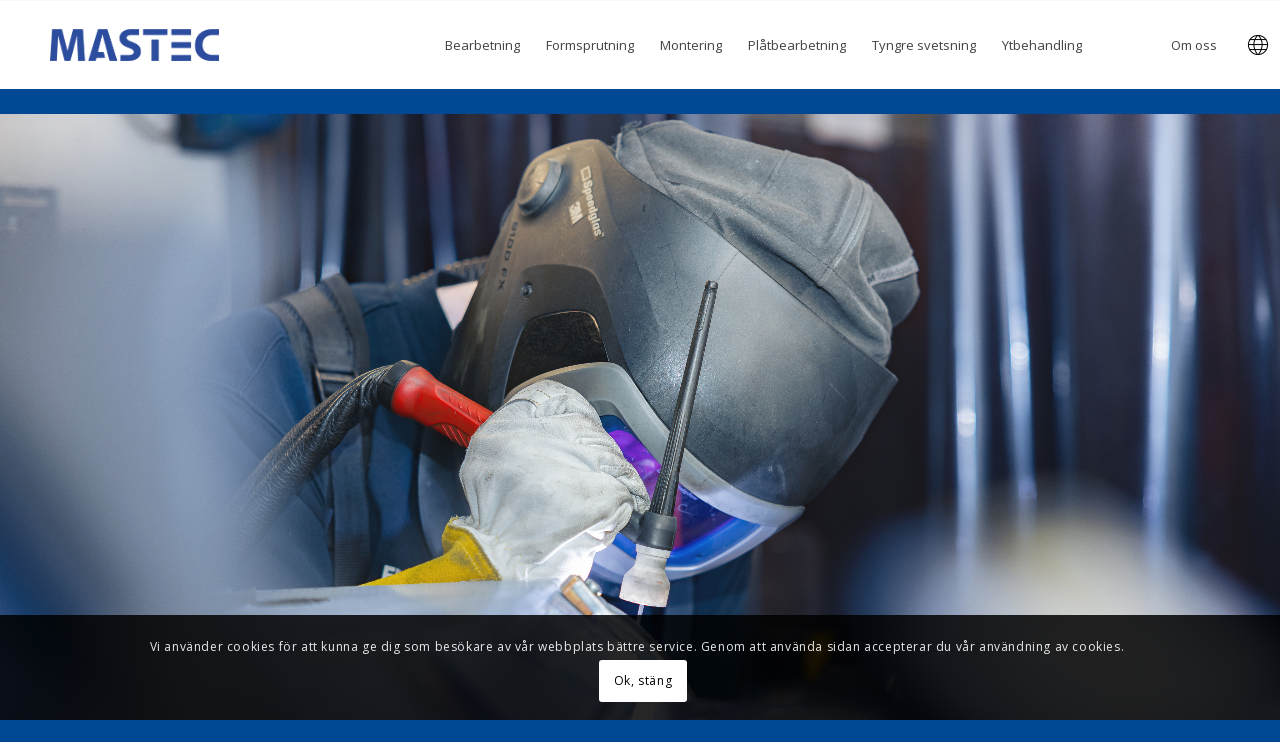

--- FILE ---
content_type: text/html; charset=UTF-8
request_url: https://mastec.se/page/2/
body_size: 91892
content:

<!DOCTYPE html>
<html lang="sv-SE" class="html_stretched responsive av-preloader-disabled  html_header_top html_logo_left html_main_nav_header html_menu_right html_slim html_header_sticky html_header_shrinking_disabled html_mobile_menu_tablet html_header_searchicon_disabled html_content_align_center html_header_unstick_top html_header_stretch_disabled html_av-submenu-hidden html_av-submenu-display-click html_av-overlay-side html_av-overlay-side-minimal html_av-submenu-clone html_entry_id_206 av-cookies-consent-show-message-bar av-cookies-cookie-consent-enabled av-cookies-can-opt-out av-cookies-user-silent-accept avia-cookie-check-browser-settings av-no-preview av-default-lightbox html_text_menu_active av-mobile-menu-switch-default">
<head>
	<script type="text/javascript" src="https://scripts.compileit.com/script/widget-script.js" async></script>
	
	
<meta charset="UTF-8" />


<!-- mobile setting -->
<meta name="viewport" content="width=device-width, initial-scale=1">

<!-- Scripts/CSS and wp_head hook -->
<meta name='robots' content='index, follow, max-image-preview:large, max-snippet:-1, max-video-preview:-1' />

				<script type='text/javascript'>

				function avia_cookie_check_sessionStorage()
				{
					//	FF throws error when all cookies blocked !!
					var sessionBlocked = false;
					try
					{
						var test = sessionStorage.getItem( 'aviaCookieRefused' ) != null;
					}
					catch(e)
					{
						sessionBlocked = true;
					}

					var aviaCookieRefused = ! sessionBlocked ? sessionStorage.getItem( 'aviaCookieRefused' ) : null;

					var html = document.getElementsByTagName('html')[0];

					/**
					 * Set a class to avoid calls to sessionStorage
					 */
					if( sessionBlocked || aviaCookieRefused )
					{
						if( html.className.indexOf('av-cookies-session-refused') < 0 )
						{
							html.className += ' av-cookies-session-refused';
						}
					}

					if( sessionBlocked || aviaCookieRefused || document.cookie.match(/aviaCookieConsent/) )
					{
						if( html.className.indexOf('av-cookies-user-silent-accept') >= 0 )
						{
							 html.className = html.className.replace(/\bav-cookies-user-silent-accept\b/g, '');
						}
					}
				}

				avia_cookie_check_sessionStorage();

			</script>
			
	<!-- This site is optimized with the Yoast SEO plugin v24.1 - https://yoast.com/wordpress/plugins/seo/ -->
	<title>Kontraktstillverkning för industriföretag - Mastec</title>
	<meta name="description" content="Vi är en produktionspartner inom kontraktstillverkning som utvecklar och effektiviserar produktionsupplägg och processer – det är det vi kallar ”Passion for production”." />
	<link rel="canonical" href="https://mastec.se/welcome/" />
	<meta property="og:locale" content="sv_SE" />
	<meta property="og:type" content="website" />
	<meta property="og:title" content="Kontraktstillverkning för industriföretag - Mastec" />
	<meta property="og:description" content="Vi är en produktionspartner inom kontraktstillverkning som utvecklar och effektiviserar produktionsupplägg och processer – det är det vi kallar ”Passion for production”." />
	<meta property="og:url" content="https://mastec.se/welcome/" />
	<meta property="og:site_name" content="Mastec" />
	<meta property="article:modified_time" content="2025-10-23T15:19:49+00:00" />
	<meta name="twitter:card" content="summary_large_image" />
	<script type="application/ld+json" class="yoast-schema-graph">{"@context":"https://schema.org","@graph":[{"@type":"WebPage","@id":"https://mastec.se/welcome/","url":"https://mastec.se/welcome/","name":"Kontraktstillverkning för industriföretag - Mastec","isPartOf":{"@id":"https://mastec.se/#website"},"datePublished":"2015-07-14T14:50:10+00:00","dateModified":"2025-10-23T15:19:49+00:00","description":"Vi är en produktionspartner inom kontraktstillverkning som utvecklar och effektiviserar produktionsupplägg och processer – det är det vi kallar ”Passion for production”.","breadcrumb":{"@id":"https://mastec.se/welcome/#breadcrumb"},"inLanguage":"sv-SE","potentialAction":[{"@type":"ReadAction","target":["https://mastec.se/welcome/"]}]},{"@type":"BreadcrumbList","@id":"https://mastec.se/welcome/#breadcrumb","itemListElement":[{"@type":"ListItem","position":1,"name":"Hem"}]},{"@type":"WebSite","@id":"https://mastec.se/#website","url":"https://mastec.se/","name":"Mastec","description":"","potentialAction":[{"@type":"SearchAction","target":{"@type":"EntryPoint","urlTemplate":"https://mastec.se/?s={search_term_string}"},"query-input":{"@type":"PropertyValueSpecification","valueRequired":true,"valueName":"search_term_string"}}],"inLanguage":"sv-SE"}]}</script>
	<!-- / Yoast SEO plugin. -->


<link rel="alternate" type="application/rss+xml" title="Mastec &raquo; Webbflöde" href="https://mastec.se/feed/" />
<link rel="alternate" type="application/rss+xml" title="Mastec &raquo; Kommentarsflöde" href="https://mastec.se/comments/feed/" />
<link rel="alternate" title="oEmbed (JSON)" type="application/json+oembed" href="https://mastec.se/wp-json/oembed/1.0/embed?url=https%3A%2F%2Fmastec.se%2F" />
<link rel="alternate" title="oEmbed (XML)" type="text/xml+oembed" href="https://mastec.se/wp-json/oembed/1.0/embed?url=https%3A%2F%2Fmastec.se%2F&#038;format=xml" />

<!-- google webfont font replacement -->

			<script type='text/javascript'>

				(function() {

					/*	check if webfonts are disabled by user setting via cookie - or user must opt in.	*/
					var html = document.getElementsByTagName('html')[0];
					var cookie_check = html.className.indexOf('av-cookies-needs-opt-in') >= 0 || html.className.indexOf('av-cookies-can-opt-out') >= 0;
					var allow_continue = true;
					var silent_accept_cookie = html.className.indexOf('av-cookies-user-silent-accept') >= 0;

					if( cookie_check && ! silent_accept_cookie )
					{
						if( ! document.cookie.match(/aviaCookieConsent/) || html.className.indexOf('av-cookies-session-refused') >= 0 )
						{
							allow_continue = false;
						}
						else
						{
							if( ! document.cookie.match(/aviaPrivacyRefuseCookiesHideBar/) )
							{
								allow_continue = false;
							}
							else if( ! document.cookie.match(/aviaPrivacyEssentialCookiesEnabled/) )
							{
								allow_continue = false;
							}
							else if( document.cookie.match(/aviaPrivacyGoogleWebfontsDisabled/) )
							{
								allow_continue = false;
							}
						}
					}

					if( allow_continue )
					{
						var f = document.createElement('link');

						f.type 	= 'text/css';
						f.rel 	= 'stylesheet';
						f.href 	= 'https://fonts.googleapis.com/css?family=Open+Sans:400,600&display=auto';
						f.id 	= 'avia-google-webfont';

						document.getElementsByTagName('head')[0].appendChild(f);
					}
				})();

			</script>
			<style id='wp-img-auto-sizes-contain-inline-css' type='text/css'>
img:is([sizes=auto i],[sizes^="auto," i]){contain-intrinsic-size:3000px 1500px}
/*# sourceURL=wp-img-auto-sizes-contain-inline-css */
</style>
<style id='wp-emoji-styles-inline-css' type='text/css'>

	img.wp-smiley, img.emoji {
		display: inline !important;
		border: none !important;
		box-shadow: none !important;
		height: 1em !important;
		width: 1em !important;
		margin: 0 0.07em !important;
		vertical-align: -0.1em !important;
		background: none !important;
		padding: 0 !important;
	}
/*# sourceURL=wp-emoji-styles-inline-css */
</style>
<style id='wp-block-library-inline-css' type='text/css'>
:root{--wp-block-synced-color:#7a00df;--wp-block-synced-color--rgb:122,0,223;--wp-bound-block-color:var(--wp-block-synced-color);--wp-editor-canvas-background:#ddd;--wp-admin-theme-color:#007cba;--wp-admin-theme-color--rgb:0,124,186;--wp-admin-theme-color-darker-10:#006ba1;--wp-admin-theme-color-darker-10--rgb:0,107,160.5;--wp-admin-theme-color-darker-20:#005a87;--wp-admin-theme-color-darker-20--rgb:0,90,135;--wp-admin-border-width-focus:2px}@media (min-resolution:192dpi){:root{--wp-admin-border-width-focus:1.5px}}.wp-element-button{cursor:pointer}:root .has-very-light-gray-background-color{background-color:#eee}:root .has-very-dark-gray-background-color{background-color:#313131}:root .has-very-light-gray-color{color:#eee}:root .has-very-dark-gray-color{color:#313131}:root .has-vivid-green-cyan-to-vivid-cyan-blue-gradient-background{background:linear-gradient(135deg,#00d084,#0693e3)}:root .has-purple-crush-gradient-background{background:linear-gradient(135deg,#34e2e4,#4721fb 50%,#ab1dfe)}:root .has-hazy-dawn-gradient-background{background:linear-gradient(135deg,#faaca8,#dad0ec)}:root .has-subdued-olive-gradient-background{background:linear-gradient(135deg,#fafae1,#67a671)}:root .has-atomic-cream-gradient-background{background:linear-gradient(135deg,#fdd79a,#004a59)}:root .has-nightshade-gradient-background{background:linear-gradient(135deg,#330968,#31cdcf)}:root .has-midnight-gradient-background{background:linear-gradient(135deg,#020381,#2874fc)}:root{--wp--preset--font-size--normal:16px;--wp--preset--font-size--huge:42px}.has-regular-font-size{font-size:1em}.has-larger-font-size{font-size:2.625em}.has-normal-font-size{font-size:var(--wp--preset--font-size--normal)}.has-huge-font-size{font-size:var(--wp--preset--font-size--huge)}.has-text-align-center{text-align:center}.has-text-align-left{text-align:left}.has-text-align-right{text-align:right}.has-fit-text{white-space:nowrap!important}#end-resizable-editor-section{display:none}.aligncenter{clear:both}.items-justified-left{justify-content:flex-start}.items-justified-center{justify-content:center}.items-justified-right{justify-content:flex-end}.items-justified-space-between{justify-content:space-between}.screen-reader-text{border:0;clip-path:inset(50%);height:1px;margin:-1px;overflow:hidden;padding:0;position:absolute;width:1px;word-wrap:normal!important}.screen-reader-text:focus{background-color:#ddd;clip-path:none;color:#444;display:block;font-size:1em;height:auto;left:5px;line-height:normal;padding:15px 23px 14px;text-decoration:none;top:5px;width:auto;z-index:100000}html :where(.has-border-color){border-style:solid}html :where([style*=border-top-color]){border-top-style:solid}html :where([style*=border-right-color]){border-right-style:solid}html :where([style*=border-bottom-color]){border-bottom-style:solid}html :where([style*=border-left-color]){border-left-style:solid}html :where([style*=border-width]){border-style:solid}html :where([style*=border-top-width]){border-top-style:solid}html :where([style*=border-right-width]){border-right-style:solid}html :where([style*=border-bottom-width]){border-bottom-style:solid}html :where([style*=border-left-width]){border-left-style:solid}html :where(img[class*=wp-image-]){height:auto;max-width:100%}:where(figure){margin:0 0 1em}html :where(.is-position-sticky){--wp-admin--admin-bar--position-offset:var(--wp-admin--admin-bar--height,0px)}@media screen and (max-width:600px){html :where(.is-position-sticky){--wp-admin--admin-bar--position-offset:0px}}

/*# sourceURL=wp-block-library-inline-css */
</style><style id='global-styles-inline-css' type='text/css'>
:root{--wp--preset--aspect-ratio--square: 1;--wp--preset--aspect-ratio--4-3: 4/3;--wp--preset--aspect-ratio--3-4: 3/4;--wp--preset--aspect-ratio--3-2: 3/2;--wp--preset--aspect-ratio--2-3: 2/3;--wp--preset--aspect-ratio--16-9: 16/9;--wp--preset--aspect-ratio--9-16: 9/16;--wp--preset--color--black: #000000;--wp--preset--color--cyan-bluish-gray: #abb8c3;--wp--preset--color--white: #ffffff;--wp--preset--color--pale-pink: #f78da7;--wp--preset--color--vivid-red: #cf2e2e;--wp--preset--color--luminous-vivid-orange: #ff6900;--wp--preset--color--luminous-vivid-amber: #fcb900;--wp--preset--color--light-green-cyan: #7bdcb5;--wp--preset--color--vivid-green-cyan: #00d084;--wp--preset--color--pale-cyan-blue: #8ed1fc;--wp--preset--color--vivid-cyan-blue: #0693e3;--wp--preset--color--vivid-purple: #9b51e0;--wp--preset--color--metallic-red: #b02b2c;--wp--preset--color--maximum-yellow-red: #edae44;--wp--preset--color--yellow-sun: #eeee22;--wp--preset--color--palm-leaf: #83a846;--wp--preset--color--aero: #7bb0e7;--wp--preset--color--old-lavender: #745f7e;--wp--preset--color--steel-teal: #5f8789;--wp--preset--color--raspberry-pink: #d65799;--wp--preset--color--medium-turquoise: #4ecac2;--wp--preset--gradient--vivid-cyan-blue-to-vivid-purple: linear-gradient(135deg,rgb(6,147,227) 0%,rgb(155,81,224) 100%);--wp--preset--gradient--light-green-cyan-to-vivid-green-cyan: linear-gradient(135deg,rgb(122,220,180) 0%,rgb(0,208,130) 100%);--wp--preset--gradient--luminous-vivid-amber-to-luminous-vivid-orange: linear-gradient(135deg,rgb(252,185,0) 0%,rgb(255,105,0) 100%);--wp--preset--gradient--luminous-vivid-orange-to-vivid-red: linear-gradient(135deg,rgb(255,105,0) 0%,rgb(207,46,46) 100%);--wp--preset--gradient--very-light-gray-to-cyan-bluish-gray: linear-gradient(135deg,rgb(238,238,238) 0%,rgb(169,184,195) 100%);--wp--preset--gradient--cool-to-warm-spectrum: linear-gradient(135deg,rgb(74,234,220) 0%,rgb(151,120,209) 20%,rgb(207,42,186) 40%,rgb(238,44,130) 60%,rgb(251,105,98) 80%,rgb(254,248,76) 100%);--wp--preset--gradient--blush-light-purple: linear-gradient(135deg,rgb(255,206,236) 0%,rgb(152,150,240) 100%);--wp--preset--gradient--blush-bordeaux: linear-gradient(135deg,rgb(254,205,165) 0%,rgb(254,45,45) 50%,rgb(107,0,62) 100%);--wp--preset--gradient--luminous-dusk: linear-gradient(135deg,rgb(255,203,112) 0%,rgb(199,81,192) 50%,rgb(65,88,208) 100%);--wp--preset--gradient--pale-ocean: linear-gradient(135deg,rgb(255,245,203) 0%,rgb(182,227,212) 50%,rgb(51,167,181) 100%);--wp--preset--gradient--electric-grass: linear-gradient(135deg,rgb(202,248,128) 0%,rgb(113,206,126) 100%);--wp--preset--gradient--midnight: linear-gradient(135deg,rgb(2,3,129) 0%,rgb(40,116,252) 100%);--wp--preset--font-size--small: 1rem;--wp--preset--font-size--medium: 1.125rem;--wp--preset--font-size--large: 1.75rem;--wp--preset--font-size--x-large: clamp(1.75rem, 3vw, 2.25rem);--wp--preset--spacing--20: 0.44rem;--wp--preset--spacing--30: 0.67rem;--wp--preset--spacing--40: 1rem;--wp--preset--spacing--50: 1.5rem;--wp--preset--spacing--60: 2.25rem;--wp--preset--spacing--70: 3.38rem;--wp--preset--spacing--80: 5.06rem;--wp--preset--shadow--natural: 6px 6px 9px rgba(0, 0, 0, 0.2);--wp--preset--shadow--deep: 12px 12px 50px rgba(0, 0, 0, 0.4);--wp--preset--shadow--sharp: 6px 6px 0px rgba(0, 0, 0, 0.2);--wp--preset--shadow--outlined: 6px 6px 0px -3px rgb(255, 255, 255), 6px 6px rgb(0, 0, 0);--wp--preset--shadow--crisp: 6px 6px 0px rgb(0, 0, 0);}:root { --wp--style--global--content-size: 800px;--wp--style--global--wide-size: 1130px; }:where(body) { margin: 0; }.wp-site-blocks > .alignleft { float: left; margin-right: 2em; }.wp-site-blocks > .alignright { float: right; margin-left: 2em; }.wp-site-blocks > .aligncenter { justify-content: center; margin-left: auto; margin-right: auto; }:where(.is-layout-flex){gap: 0.5em;}:where(.is-layout-grid){gap: 0.5em;}.is-layout-flow > .alignleft{float: left;margin-inline-start: 0;margin-inline-end: 2em;}.is-layout-flow > .alignright{float: right;margin-inline-start: 2em;margin-inline-end: 0;}.is-layout-flow > .aligncenter{margin-left: auto !important;margin-right: auto !important;}.is-layout-constrained > .alignleft{float: left;margin-inline-start: 0;margin-inline-end: 2em;}.is-layout-constrained > .alignright{float: right;margin-inline-start: 2em;margin-inline-end: 0;}.is-layout-constrained > .aligncenter{margin-left: auto !important;margin-right: auto !important;}.is-layout-constrained > :where(:not(.alignleft):not(.alignright):not(.alignfull)){max-width: var(--wp--style--global--content-size);margin-left: auto !important;margin-right: auto !important;}.is-layout-constrained > .alignwide{max-width: var(--wp--style--global--wide-size);}body .is-layout-flex{display: flex;}.is-layout-flex{flex-wrap: wrap;align-items: center;}.is-layout-flex > :is(*, div){margin: 0;}body .is-layout-grid{display: grid;}.is-layout-grid > :is(*, div){margin: 0;}body{padding-top: 0px;padding-right: 0px;padding-bottom: 0px;padding-left: 0px;}a:where(:not(.wp-element-button)){text-decoration: underline;}:root :where(.wp-element-button, .wp-block-button__link){background-color: #32373c;border-width: 0;color: #fff;font-family: inherit;font-size: inherit;font-style: inherit;font-weight: inherit;letter-spacing: inherit;line-height: inherit;padding-top: calc(0.667em + 2px);padding-right: calc(1.333em + 2px);padding-bottom: calc(0.667em + 2px);padding-left: calc(1.333em + 2px);text-decoration: none;text-transform: inherit;}.has-black-color{color: var(--wp--preset--color--black) !important;}.has-cyan-bluish-gray-color{color: var(--wp--preset--color--cyan-bluish-gray) !important;}.has-white-color{color: var(--wp--preset--color--white) !important;}.has-pale-pink-color{color: var(--wp--preset--color--pale-pink) !important;}.has-vivid-red-color{color: var(--wp--preset--color--vivid-red) !important;}.has-luminous-vivid-orange-color{color: var(--wp--preset--color--luminous-vivid-orange) !important;}.has-luminous-vivid-amber-color{color: var(--wp--preset--color--luminous-vivid-amber) !important;}.has-light-green-cyan-color{color: var(--wp--preset--color--light-green-cyan) !important;}.has-vivid-green-cyan-color{color: var(--wp--preset--color--vivid-green-cyan) !important;}.has-pale-cyan-blue-color{color: var(--wp--preset--color--pale-cyan-blue) !important;}.has-vivid-cyan-blue-color{color: var(--wp--preset--color--vivid-cyan-blue) !important;}.has-vivid-purple-color{color: var(--wp--preset--color--vivid-purple) !important;}.has-metallic-red-color{color: var(--wp--preset--color--metallic-red) !important;}.has-maximum-yellow-red-color{color: var(--wp--preset--color--maximum-yellow-red) !important;}.has-yellow-sun-color{color: var(--wp--preset--color--yellow-sun) !important;}.has-palm-leaf-color{color: var(--wp--preset--color--palm-leaf) !important;}.has-aero-color{color: var(--wp--preset--color--aero) !important;}.has-old-lavender-color{color: var(--wp--preset--color--old-lavender) !important;}.has-steel-teal-color{color: var(--wp--preset--color--steel-teal) !important;}.has-raspberry-pink-color{color: var(--wp--preset--color--raspberry-pink) !important;}.has-medium-turquoise-color{color: var(--wp--preset--color--medium-turquoise) !important;}.has-black-background-color{background-color: var(--wp--preset--color--black) !important;}.has-cyan-bluish-gray-background-color{background-color: var(--wp--preset--color--cyan-bluish-gray) !important;}.has-white-background-color{background-color: var(--wp--preset--color--white) !important;}.has-pale-pink-background-color{background-color: var(--wp--preset--color--pale-pink) !important;}.has-vivid-red-background-color{background-color: var(--wp--preset--color--vivid-red) !important;}.has-luminous-vivid-orange-background-color{background-color: var(--wp--preset--color--luminous-vivid-orange) !important;}.has-luminous-vivid-amber-background-color{background-color: var(--wp--preset--color--luminous-vivid-amber) !important;}.has-light-green-cyan-background-color{background-color: var(--wp--preset--color--light-green-cyan) !important;}.has-vivid-green-cyan-background-color{background-color: var(--wp--preset--color--vivid-green-cyan) !important;}.has-pale-cyan-blue-background-color{background-color: var(--wp--preset--color--pale-cyan-blue) !important;}.has-vivid-cyan-blue-background-color{background-color: var(--wp--preset--color--vivid-cyan-blue) !important;}.has-vivid-purple-background-color{background-color: var(--wp--preset--color--vivid-purple) !important;}.has-metallic-red-background-color{background-color: var(--wp--preset--color--metallic-red) !important;}.has-maximum-yellow-red-background-color{background-color: var(--wp--preset--color--maximum-yellow-red) !important;}.has-yellow-sun-background-color{background-color: var(--wp--preset--color--yellow-sun) !important;}.has-palm-leaf-background-color{background-color: var(--wp--preset--color--palm-leaf) !important;}.has-aero-background-color{background-color: var(--wp--preset--color--aero) !important;}.has-old-lavender-background-color{background-color: var(--wp--preset--color--old-lavender) !important;}.has-steel-teal-background-color{background-color: var(--wp--preset--color--steel-teal) !important;}.has-raspberry-pink-background-color{background-color: var(--wp--preset--color--raspberry-pink) !important;}.has-medium-turquoise-background-color{background-color: var(--wp--preset--color--medium-turquoise) !important;}.has-black-border-color{border-color: var(--wp--preset--color--black) !important;}.has-cyan-bluish-gray-border-color{border-color: var(--wp--preset--color--cyan-bluish-gray) !important;}.has-white-border-color{border-color: var(--wp--preset--color--white) !important;}.has-pale-pink-border-color{border-color: var(--wp--preset--color--pale-pink) !important;}.has-vivid-red-border-color{border-color: var(--wp--preset--color--vivid-red) !important;}.has-luminous-vivid-orange-border-color{border-color: var(--wp--preset--color--luminous-vivid-orange) !important;}.has-luminous-vivid-amber-border-color{border-color: var(--wp--preset--color--luminous-vivid-amber) !important;}.has-light-green-cyan-border-color{border-color: var(--wp--preset--color--light-green-cyan) !important;}.has-vivid-green-cyan-border-color{border-color: var(--wp--preset--color--vivid-green-cyan) !important;}.has-pale-cyan-blue-border-color{border-color: var(--wp--preset--color--pale-cyan-blue) !important;}.has-vivid-cyan-blue-border-color{border-color: var(--wp--preset--color--vivid-cyan-blue) !important;}.has-vivid-purple-border-color{border-color: var(--wp--preset--color--vivid-purple) !important;}.has-metallic-red-border-color{border-color: var(--wp--preset--color--metallic-red) !important;}.has-maximum-yellow-red-border-color{border-color: var(--wp--preset--color--maximum-yellow-red) !important;}.has-yellow-sun-border-color{border-color: var(--wp--preset--color--yellow-sun) !important;}.has-palm-leaf-border-color{border-color: var(--wp--preset--color--palm-leaf) !important;}.has-aero-border-color{border-color: var(--wp--preset--color--aero) !important;}.has-old-lavender-border-color{border-color: var(--wp--preset--color--old-lavender) !important;}.has-steel-teal-border-color{border-color: var(--wp--preset--color--steel-teal) !important;}.has-raspberry-pink-border-color{border-color: var(--wp--preset--color--raspberry-pink) !important;}.has-medium-turquoise-border-color{border-color: var(--wp--preset--color--medium-turquoise) !important;}.has-vivid-cyan-blue-to-vivid-purple-gradient-background{background: var(--wp--preset--gradient--vivid-cyan-blue-to-vivid-purple) !important;}.has-light-green-cyan-to-vivid-green-cyan-gradient-background{background: var(--wp--preset--gradient--light-green-cyan-to-vivid-green-cyan) !important;}.has-luminous-vivid-amber-to-luminous-vivid-orange-gradient-background{background: var(--wp--preset--gradient--luminous-vivid-amber-to-luminous-vivid-orange) !important;}.has-luminous-vivid-orange-to-vivid-red-gradient-background{background: var(--wp--preset--gradient--luminous-vivid-orange-to-vivid-red) !important;}.has-very-light-gray-to-cyan-bluish-gray-gradient-background{background: var(--wp--preset--gradient--very-light-gray-to-cyan-bluish-gray) !important;}.has-cool-to-warm-spectrum-gradient-background{background: var(--wp--preset--gradient--cool-to-warm-spectrum) !important;}.has-blush-light-purple-gradient-background{background: var(--wp--preset--gradient--blush-light-purple) !important;}.has-blush-bordeaux-gradient-background{background: var(--wp--preset--gradient--blush-bordeaux) !important;}.has-luminous-dusk-gradient-background{background: var(--wp--preset--gradient--luminous-dusk) !important;}.has-pale-ocean-gradient-background{background: var(--wp--preset--gradient--pale-ocean) !important;}.has-electric-grass-gradient-background{background: var(--wp--preset--gradient--electric-grass) !important;}.has-midnight-gradient-background{background: var(--wp--preset--gradient--midnight) !important;}.has-small-font-size{font-size: var(--wp--preset--font-size--small) !important;}.has-medium-font-size{font-size: var(--wp--preset--font-size--medium) !important;}.has-large-font-size{font-size: var(--wp--preset--font-size--large) !important;}.has-x-large-font-size{font-size: var(--wp--preset--font-size--x-large) !important;}
/*# sourceURL=global-styles-inline-css */
</style>

<link rel='stylesheet' id='mediaelement-css' href='https://mastec.se/wp-includes/js/mediaelement/mediaelementplayer-legacy.min.css?ver=4.2.17' type='text/css' media='all' />
<link rel='stylesheet' id='wp-mediaelement-css' href='https://mastec.se/wp-includes/js/mediaelement/wp-mediaelement.min.css?ver=6.9' type='text/css' media='all' />
<link rel='stylesheet' id='rc-style-css' href='https://mastec.se/wp-content/themes/mastec/style.css?ver=1.5' type='text/css' media='all' />
<link rel='stylesheet' id='avia-merged-styles-css' href='https://mastec.se/wp-content/uploads/dynamic_avia/avia-merged-styles-48e8c192ac53a484db377d74bdc7ec7f---6582c3876e0ea.css' type='text/css' media='all' />
<link rel='stylesheet' id='avia-single-post-206-css' href='https://mastec.se/wp-content/uploads/dynamic_avia/avia_posts_css/post-206.css?ver=ver-1761232796' type='text/css' media='all' />
<script type="text/javascript" src="https://mastec.se/wp-includes/js/jquery/jquery.min.js?ver=3.7.1" id="jquery-core-js"></script>
<script type="text/javascript" src="https://mastec.se/wp-includes/js/jquery/jquery-migrate.min.js?ver=3.4.1" id="jquery-migrate-js"></script>
<script type="text/javascript" src="https://mastec.se/wp-content/uploads/dynamic_avia/avia-head-scripts-42dc1d2043ffe56b5a07a940155a9602---6582c3877ac41.js" id="avia-head-scripts-js"></script>
<link rel="https://api.w.org/" href="https://mastec.se/wp-json/" /><link rel="alternate" title="JSON" type="application/json" href="https://mastec.se/wp-json/wp/v2/pages/206" /><link rel="EditURI" type="application/rsd+xml" title="RSD" href="https://mastec.se/xmlrpc.php?rsd" />
<meta name="generator" content="WordPress 6.9" />
<link rel='shortlink' href='https://mastec.se/' />
		<script>
			document.documentElement.className = document.documentElement.className.replace('no-js', 'js');
		</script>
				<style>
			.no-js img.lazyload {
				display: none;
			}

			figure.wp-block-image img.lazyloading {
				min-width: 150px;
			}

						.lazyload, .lazyloading {
				opacity: 0;
			}

			.lazyloaded {
				opacity: 1;
				transition: opacity 400ms;
				transition-delay: 0ms;
			}

					</style>
		    <script>
		        document.RC_JORDBLOB = "\r\n            <div id=\"jordblob\">\r\n                <img src=\"\/wp-content\/uploads\/2021\/01\/jordblob.png\">\r\n                <div id=\"lang-changer\">\r\n                    <a href=\"\/\">Sv<\/a>\r\n                    <a href=\"\/en\">En<\/a>\r\n                <\/div> \r\n            <\/div>\r\n             \r\n        ";
		    </script>
	<link rel="profile" href="http://gmpg.org/xfn/11" />
<link rel="alternate" type="application/rss+xml" title="Mastec RSS2 Feed" href="https://mastec.se/feed/" />
<link rel="pingback" href="https://mastec.se/xmlrpc.php" />
<!--[if lt IE 9]><script src="https://mastec.se/wp-content/themes/enfold/js/html5shiv.js"></script><![endif]-->
<link rel="icon" href="http://mastec.se/wp-content/uploads/2021/01/mastec-icon-lg-80x80.png" type="image/png">

<!-- To speed up the rendering and to display the site as fast as possible to the user we include some styles and scripts for above the fold content inline -->
<script type="text/javascript">'use strict';var avia_is_mobile=!1;if(/Android|webOS|iPhone|iPad|iPod|BlackBerry|IEMobile|Opera Mini/i.test(navigator.userAgent)&&'ontouchstart' in document.documentElement){avia_is_mobile=!0;document.documentElement.className+=' avia_mobile '}
else{document.documentElement.className+=' avia_desktop '};document.documentElement.className+=' js_active ';(function(){var e=['-webkit-','-moz-','-ms-',''],n='',o=!1,a=!1;for(var t in e){if(e[t]+'transform' in document.documentElement.style){o=!0;n=e[t]+'transform'};if(e[t]+'perspective' in document.documentElement.style){a=!0}};if(o){document.documentElement.className+=' avia_transform '};if(a){document.documentElement.className+=' avia_transform3d '};if(typeof document.getElementsByClassName=='function'&&typeof document.documentElement.getBoundingClientRect=='function'&&avia_is_mobile==!1){if(n&&window.innerHeight>0){setTimeout(function(){var e=0,o={},a=0,t=document.getElementsByClassName('av-parallax'),i=window.pageYOffset||document.documentElement.scrollTop;for(e=0;e<t.length;e++){t[e].style.top='0px';o=t[e].getBoundingClientRect();a=Math.ceil((window.innerHeight+i-o.top)*0.3);t[e].style[n]='translate(0px, '+a+'px)';t[e].style.top='auto';t[e].className+=' enabled-parallax '}},50)}}})();</script><style type="text/css">
		@font-face {font-family: 'entypo-fontello'; font-weight: normal; font-style: normal; font-display: auto;
		src: url('https://mastec.se/wp-content/themes/enfold/config-templatebuilder/avia-template-builder/assets/fonts/entypo-fontello.woff2') format('woff2'),
		url('https://mastec.se/wp-content/themes/enfold/config-templatebuilder/avia-template-builder/assets/fonts/entypo-fontello.woff') format('woff'),
		url('https://mastec.se/wp-content/themes/enfold/config-templatebuilder/avia-template-builder/assets/fonts/entypo-fontello.ttf') format('truetype'),
		url('https://mastec.se/wp-content/themes/enfold/config-templatebuilder/avia-template-builder/assets/fonts/entypo-fontello.svg#entypo-fontello') format('svg'),
		url('https://mastec.se/wp-content/themes/enfold/config-templatebuilder/avia-template-builder/assets/fonts/entypo-fontello.eot'),
		url('https://mastec.se/wp-content/themes/enfold/config-templatebuilder/avia-template-builder/assets/fonts/entypo-fontello.eot?#iefix') format('embedded-opentype');
		} #top .avia-font-entypo-fontello, body .avia-font-entypo-fontello, html body [data-av_iconfont='entypo-fontello']:before{ font-family: 'entypo-fontello'; }
		</style>

<!--
Debugging Info for Theme support: 

Theme: Enfold
Version: 5.6.4
Installed: enfold
AviaFramework Version: 5.6
AviaBuilder Version: 5.3
aviaElementManager Version: 1.0.1
- - - - - - - - - - -
ChildTheme: Mastec Theme
ChildTheme Version: 1.5
ChildTheme Installed: enfold

- - - - - - - - - - -
ML:256-PU:75-PLA:11
WP:6.9
Compress: CSS:all theme files - JS:all theme files
Updates: disabled
PLAu:10
-->
</head>

<body id="top" class="home paged wp-singular page-template-default page page-id-206 paged-2 page-paged-2 wp-theme-enfold wp-child-theme-mastec stretched rtl_columns av-curtain-numeric helvetica-websave helvetica open_sans  avia-responsive-images-support" itemscope="itemscope" itemtype="https://schema.org/WebPage" >

	
	<div id='wrap_all'>

	
<header id='header' class='all_colors header_color light_bg_color  av_header_top av_logo_left av_main_nav_header av_menu_right av_slim av_header_sticky av_header_shrinking_disabled av_header_stretch_disabled av_mobile_menu_tablet av_header_searchicon_disabled av_header_unstick_top av_bottom_nav_disabled  av_header_border_disabled' data-av_shrink_factor='50' role="banner" itemscope="itemscope" itemtype="https://schema.org/WPHeader" >

		<div  id='header_main' class='container_wrap container_wrap_logo'>

        <div class='container av-logo-container'><div class='inner-container'><span class='logo avia-standard-logo'><a href='https://mastec.se/' class=''><img data-src="https://mastec.se/wp-content/uploads/2021/01/mastec-logo-sm4.png" data-srcset="https://mastec.se/wp-content/uploads/2021/01/mastec-logo-sm4.png 383w, https://mastec.se/wp-content/uploads/2021/01/mastec-logo-sm4-300x157.png 300w" data-sizes="(max-width: 383px) 100vw, 383px" height="100" width="300" alt='Mastec' title='mastec-logo-sm4' src="[data-uri]" class="lazyload" style="--smush-placeholder-width: 300px; --smush-placeholder-aspect-ratio: 300/100;" /><noscript><img src="https://mastec.se/wp-content/uploads/2021/01/mastec-logo-sm4.png" srcset="https://mastec.se/wp-content/uploads/2021/01/mastec-logo-sm4.png 383w, https://mastec.se/wp-content/uploads/2021/01/mastec-logo-sm4-300x157.png 300w" sizes="(max-width: 383px) 100vw, 383px" height="100" width="300" alt='Mastec' title='mastec-logo-sm4' /></noscript></a></span><nav class='main_menu' data-selectname='Välj en sida'  role="navigation" itemscope="itemscope" itemtype="https://schema.org/SiteNavigationElement" ><div class="avia-menu av-main-nav-wrap"><ul role="menu" class="menu av-main-nav" id="avia-menu"><li role="menuitem" id="menu-item-644" class="menu-item menu-item-type-custom menu-item-object-custom menu-item-top-level menu-item-top-level-1"><a href="/mastec-ulricehamn/" itemprop="url" tabindex="0"><span class="avia-bullet"></span><span class="avia-menu-text">Bearbetning</span><span class="avia-menu-fx"><span class="avia-arrow-wrap"><span class="avia-arrow"></span></span></span></a></li>
<li role="menuitem" id="menu-item-647" class="menu-item menu-item-type-custom menu-item-object-custom menu-item-top-level menu-item-top-level-2"><a href="/mastec-plastema/" itemprop="url" tabindex="0"><span class="avia-bullet"></span><span class="avia-menu-text">Formsprutning</span><span class="avia-menu-fx"><span class="avia-arrow-wrap"><span class="avia-arrow"></span></span></span></a></li>
<li role="menuitem" id="menu-item-643" class="menu-item menu-item-type-custom menu-item-object-custom menu-item-top-level menu-item-top-level-3"><a href="/mastec-vaggeryd/" itemprop="url" tabindex="0"><span class="avia-bullet"></span><span class="avia-menu-text">Montering</span><span class="avia-menu-fx"><span class="avia-arrow-wrap"><span class="avia-arrow"></span></span></span></a></li>
<li role="menuitem" id="menu-item-646" class="menu-item menu-item-type-custom menu-item-object-custom menu-item-top-level menu-item-top-level-4"><a href="/mastec-dalstorp/" itemprop="url" tabindex="0"><span class="avia-bullet"></span><span class="avia-menu-text">Plåtbearbetning</span><span class="avia-menu-fx"><span class="avia-arrow-wrap"><span class="avia-arrow"></span></span></span></a></li>
<li role="menuitem" id="menu-item-645" class="menu-item menu-item-type-custom menu-item-object-custom menu-item-top-level menu-item-top-level-5"><a href="/mastec-wtech/" itemprop="url" tabindex="0"><span class="avia-bullet"></span><span class="avia-menu-text">Tyngre svetsning</span><span class="avia-menu-fx"><span class="avia-arrow-wrap"><span class="avia-arrow"></span></span></span></a></li>
<li role="menuitem" id="menu-item-648" class="menu-item menu-item-type-custom menu-item-object-custom menu-item-top-level menu-item-top-level-6"><a href="/mastec-cctech/" itemprop="url" tabindex="0"><span class="avia-bullet"></span><span class="avia-menu-text">Ytbehandling</span><span class="avia-menu-fx"><span class="avia-arrow-wrap"><span class="avia-arrow"></span></span></span></a></li>
<li role="menuitem" id="menu-item-709" class="menu-item menu-item-type-custom menu-item-object-custom menu-item-top-level menu-item-top-level-7"><a href="#spacing" itemprop="url" tabindex="0"><span class="avia-bullet"></span><span class="avia-menu-text">&#8211;</span><span class="avia-menu-fx"><span class="avia-arrow-wrap"><span class="avia-arrow"></span></span></span></a></li>
<li role="menuitem" id="menu-item-706" class="menu-item menu-item-type-custom menu-item-object-custom menu-item-has-children menu-item-top-level menu-item-top-level-8"><a href="#" itemprop="url" tabindex="0"><span class="avia-bullet"></span><span class="avia-menu-text">Om oss</span><span class="avia-menu-fx"><span class="avia-arrow-wrap"><span class="avia-arrow"></span></span></span></a>


<ul class="sub-menu">
	<li role="menuitem" id="menu-item-707" class="menu-item menu-item-type-custom menu-item-object-custom"><a href="/verksamheter/" itemprop="url" tabindex="0"><span class="avia-bullet"></span><span class="avia-menu-text">Våra verksamheter</span></a></li>
	<li role="menuitem" id="menu-item-774" class="menu-item menu-item-type-custom menu-item-object-custom"><a href="/om-oss/" itemprop="url" tabindex="0"><span class="avia-bullet"></span><span class="avia-menu-text">Om Mastec</span></a></li>
	<li role="menuitem" id="menu-item-775" class="menu-item menu-item-type-custom menu-item-object-custom"><a href="/nyheter/" itemprop="url" tabindex="0"><span class="avia-bullet"></span><span class="avia-menu-text">Nyheter</span></a></li>
</ul>
</li>
<li class="av-burger-menu-main menu-item-avia-special ">
	        			<a href="#" aria-label="Menu" aria-hidden="false">
							<span class="av-hamburger av-hamburger--spin av-js-hamburger">
								<span class="av-hamburger-box">
						          <span class="av-hamburger-inner"></span>
						          <strong>Menu</strong>
								</span>
							</span>
							<span class="avia_hidden_link_text">Menu</span>
						</a>
	        		   </li></ul></div></nav></div> </div> 
		<!-- end container_wrap-->
		</div>
<div class="header_bg"></div>
<!-- end header -->
</header>

	<div id='main' class='all_colors' data-scroll-offset='88'>

	<div class='stretch_full container_wrap alternate_color light_bg_color empty_title  title_container'><div class='container'><div class="breadcrumb breadcrumbs avia-breadcrumbs"><div class="breadcrumb-trail" ><span class="trail-before"><span class="breadcrumb-title">Du är här:</span></span> <span class="trail-end">Startsida</span></div></div></div></div><div id='full_slider_1'  class='avia-fullwidth-slider main_color avia-shadow   avia-builder-el-0  el_before_av_one_full  avia-builder-el-first   container_wrap fullsize'  ><div  class='avia-slideshow av-7yvfyu-a3d910fb01bda5d4564a32b0149b00f3 avia-slideshow-entry_without_sidebar av_slideshow_full avia-slide_up-slider av-slideshow-ui av-control-hidden av-no-slider-navigation av-hide-nav-arrows av-slideshow-autoplay av-loop-endless av-loop-manual-endless av-default-height-applied   avia-slideshow-1' data-slideshow-options="{&quot;animation&quot;:&quot;slide_up&quot;,&quot;autoplay&quot;:true,&quot;loop_autoplay&quot;:&quot;endless&quot;,&quot;interval&quot;:7,&quot;loop_manual&quot;:&quot;manual-endless&quot;,&quot;autoplay_stopper&quot;:false,&quot;noNavigation&quot;:true,&quot;bg_slider&quot;:false,&quot;keep_padding&quot;:false,&quot;hoverpause&quot;:false,&quot;show_slide_delay&quot;:0}"  itemprop="image" itemscope="itemscope" itemtype="https://schema.org/ImageObject" ><ul class='avia-slideshow-inner ' style='padding-bottom: 66.719242902208%;'><li  class='avia-slideshow-slide av-7yvfyu-a3d910fb01bda5d4564a32b0149b00f3__0  av-single-slide slide-1 slide-odd'><div data-rel='slideshow-1' class='avia-slide-wrap '   ><img decoding="async" class="wp-image-2222 avia-img-lazy-loading-not-2222 lazyload"  data-src="https://mastec.se/wp-content/uploads/2025/10/svetsning.jpg" width="634" height="423" title='Svetsning' alt=''  itemprop="thumbnailUrl" src="[data-uri]" style="--smush-placeholder-width: 634px; --smush-placeholder-aspect-ratio: 634/423;" /><noscript><img decoding="async" class="wp-image-2222 avia-img-lazy-loading-not-2222"  src="https://mastec.se/wp-content/uploads/2025/10/svetsning.jpg" width="634" height="423" title='Svetsning' alt=''  itemprop="thumbnailUrl"   /></noscript><div class='av-section-color-overlay' style='opacity: 0.5; '></div></div></li></ul></div></div><div id='after_full_slider_1'  class='main_color av_default_container_wrap container_wrap fullsize'  ><div class='container av-section-cont-open' ><div class='template-page content  av-content-full alpha units'><div class='post-entry post-entry-type-page post-entry-206'><div class='entry-content-wrapper clearfix'>
<div  class='flex_column av-todku-c8ca06f5533fb476b03cd8148b3d3d2e av_one_full  avia-builder-el-1  el_after_av_slideshow_full  el_before_av_hr  avia-builder-el-first  first flex_column_div  '     ><div  class='avia-gallery av-mq18e-d1c5f510f35f4eadfd389e09ae8f85cb avia_animate_when_visible  avia-builder-el-2  avia-builder-el-no-sibling  deactivate_avia_lazyload avia-gallery-animate avia-gallery-1'  itemprop="image" itemscope="itemscope" itemtype="https://schema.org/ImageObject" ><meta itemprop="contentURL" content="https://mastec.se/"><div class='avia-gallery-thumb'><a href="https://mastec.se/wp-content/uploads/2023/12/produktionsteknik-1030x687.jpg" data-srcset="https://mastec.se/wp-content/uploads/2023/12/produktionsteknik-1030x687.jpg 1030w, https://mastec.se/wp-content/uploads/2023/12/produktionsteknik-300x200.jpg 300w, https://mastec.se/wp-content/uploads/2023/12/produktionsteknik-768x512.jpg 768w, https://mastec.se/wp-content/uploads/2023/12/produktionsteknik-705x470.jpg 705w, https://mastec.se/wp-content/uploads/2023/12/produktionsteknik.jpg 1500w" data-sizes="(max-width: 1030px) 100vw, 1030px" data-rel='gallery-1' data-prev-img='https://mastec.se/wp-content/uploads/2023/12/produktionsteknik-495x400.jpg' class='first_thumb lightbox ' data-onclick='1' title='produktionsteknik'  itemprop="thumbnailUrl"  ><img decoding="async" class="wp-image-2090 avia-img-lazy-loading-not-2090 lazyload"   data-src="https://mastec.se/wp-content/uploads/2023/12/produktionsteknik-180x180.jpg" width="180" height="180"  title='produktionsteknik' alt='' data-srcset="https://mastec.se/wp-content/uploads/2023/12/produktionsteknik-180x180.jpg 180w, https://mastec.se/wp-content/uploads/2023/12/produktionsteknik-80x80.jpg 80w, https://mastec.se/wp-content/uploads/2023/12/produktionsteknik-36x36.jpg 36w" data-sizes="(max-width: 180px) 100vw, 180px" src="[data-uri]" style="--smush-placeholder-width: 180px; --smush-placeholder-aspect-ratio: 180/180;" /><noscript><img decoding="async" class="wp-image-2090 avia-img-lazy-loading-not-2090"   src="https://mastec.se/wp-content/uploads/2023/12/produktionsteknik-180x180.jpg" width="180" height="180"  title='produktionsteknik' alt='' srcset="https://mastec.se/wp-content/uploads/2023/12/produktionsteknik-180x180.jpg 180w, https://mastec.se/wp-content/uploads/2023/12/produktionsteknik-80x80.jpg 80w, https://mastec.se/wp-content/uploads/2023/12/produktionsteknik-36x36.jpg 36w" sizes="(max-width: 180px) 100vw, 180px" /></noscript><div class='big-prev-fake'><img loading="lazy" decoding="async" class="wp-image-2090 avia-img-lazy-loading-2090 lazyload"  width="495" height="400" data-src="https://mastec.se/wp-content/uploads/2023/12/produktionsteknik-495x400.jpg" title='produktionsteknik' alt='' data-srcset="https://mastec.se/wp-content/uploads/2023/12/produktionsteknik-495x400.jpg 495w, https://mastec.se/wp-content/uploads/2023/12/produktionsteknik-845x684.jpg 845w" data-sizes="auto, (max-width: 495px) 100vw, 495px" src="[data-uri]" style="--smush-placeholder-width: 495px; --smush-placeholder-aspect-ratio: 495/400;" /><noscript><img loading="lazy" decoding="async" class="wp-image-2090 avia-img-lazy-loading-2090"  width="495" height="400" src="https://mastec.se/wp-content/uploads/2023/12/produktionsteknik-495x400.jpg" title='produktionsteknik' alt='' srcset="https://mastec.se/wp-content/uploads/2023/12/produktionsteknik-495x400.jpg 495w, https://mastec.se/wp-content/uploads/2023/12/produktionsteknik-845x684.jpg 845w" sizes="auto, (max-width: 495px) 100vw, 495px" /></noscript></div></a><a href="https://mastec.se/wp-content/uploads/2023/12/forstasidan-1-1030x663.jpg" data-srcset="https://mastec.se/wp-content/uploads/2023/12/forstasidan-1-1030x663.jpg 1030w, https://mastec.se/wp-content/uploads/2023/12/forstasidan-1-300x193.jpg 300w, https://mastec.se/wp-content/uploads/2023/12/forstasidan-1-768x494.jpg 768w, https://mastec.se/wp-content/uploads/2023/12/forstasidan-1-705x454.jpg 705w, https://mastec.se/wp-content/uploads/2023/12/forstasidan-1.jpg 1500w" data-sizes="(max-width: 1030px) 100vw, 1030px" data-rel='gallery-1' data-prev-img='https://mastec.se/wp-content/uploads/2023/12/forstasidan-1-495x400.jpg' class='lightbox ' data-onclick='2' title='forstasidan-1'  itemprop="thumbnailUrl"  ><img decoding="async" class="wp-image-2091 avia-img-lazy-loading-not-2091 lazyload"   data-src="https://mastec.se/wp-content/uploads/2023/12/forstasidan-1-180x180.jpg" width="180" height="180"  title='forstasidan-1' alt='' data-srcset="https://mastec.se/wp-content/uploads/2023/12/forstasidan-1-180x180.jpg 180w, https://mastec.se/wp-content/uploads/2023/12/forstasidan-1-80x80.jpg 80w, https://mastec.se/wp-content/uploads/2023/12/forstasidan-1-36x36.jpg 36w" data-sizes="(max-width: 180px) 100vw, 180px" src="[data-uri]" style="--smush-placeholder-width: 180px; --smush-placeholder-aspect-ratio: 180/180;" /><noscript><img decoding="async" class="wp-image-2091 avia-img-lazy-loading-not-2091"   src="https://mastec.se/wp-content/uploads/2023/12/forstasidan-1-180x180.jpg" width="180" height="180"  title='forstasidan-1' alt='' srcset="https://mastec.se/wp-content/uploads/2023/12/forstasidan-1-180x180.jpg 180w, https://mastec.se/wp-content/uploads/2023/12/forstasidan-1-80x80.jpg 80w, https://mastec.se/wp-content/uploads/2023/12/forstasidan-1-36x36.jpg 36w" sizes="(max-width: 180px) 100vw, 180px" /></noscript><div class='big-prev-fake'><img loading="lazy" decoding="async" class="wp-image-2091 avia-img-lazy-loading-2091 lazyload"  width="495" height="400" data-src="https://mastec.se/wp-content/uploads/2023/12/forstasidan-1-495x400.jpg" title='forstasidan-1' alt='' data-srcset="https://mastec.se/wp-content/uploads/2023/12/forstasidan-1-495x400.jpg 495w, https://mastec.se/wp-content/uploads/2023/12/forstasidan-1-845x684.jpg 845w" data-sizes="auto, (max-width: 495px) 100vw, 495px" src="[data-uri]" style="--smush-placeholder-width: 495px; --smush-placeholder-aspect-ratio: 495/400;" /><noscript><img loading="lazy" decoding="async" class="wp-image-2091 avia-img-lazy-loading-2091"  width="495" height="400" src="https://mastec.se/wp-content/uploads/2023/12/forstasidan-1-495x400.jpg" title='forstasidan-1' alt='' srcset="https://mastec.se/wp-content/uploads/2023/12/forstasidan-1-495x400.jpg 495w, https://mastec.se/wp-content/uploads/2023/12/forstasidan-1-845x684.jpg 845w" sizes="auto, (max-width: 495px) 100vw, 495px" /></noscript></div></a><a href="https://mastec.se/wp-content/uploads/2023/12/anodisering-1030x697.jpg" data-srcset="https://mastec.se/wp-content/uploads/2023/12/anodisering-1030x697.jpg 1030w, https://mastec.se/wp-content/uploads/2023/12/anodisering-300x203.jpg 300w, https://mastec.se/wp-content/uploads/2023/12/anodisering-768x520.jpg 768w, https://mastec.se/wp-content/uploads/2023/12/anodisering-705x477.jpg 705w, https://mastec.se/wp-content/uploads/2023/12/anodisering.jpg 1477w" data-sizes="(max-width: 1030px) 100vw, 1030px" data-rel='gallery-1' data-prev-img='https://mastec.se/wp-content/uploads/2023/12/anodisering-495x400.jpg' class='lightbox ' data-onclick='3' title='anodisering'  itemprop="thumbnailUrl"  ><img decoding="async" class="wp-image-2092 avia-img-lazy-loading-not-2092 lazyload"   data-src="https://mastec.se/wp-content/uploads/2023/12/anodisering-180x180.jpg" width="180" height="180"  title='anodisering' alt='' data-srcset="https://mastec.se/wp-content/uploads/2023/12/anodisering-180x180.jpg 180w, https://mastec.se/wp-content/uploads/2023/12/anodisering-80x80.jpg 80w, https://mastec.se/wp-content/uploads/2023/12/anodisering-36x36.jpg 36w" data-sizes="(max-width: 180px) 100vw, 180px" src="[data-uri]" style="--smush-placeholder-width: 180px; --smush-placeholder-aspect-ratio: 180/180;" /><noscript><img decoding="async" class="wp-image-2092 avia-img-lazy-loading-not-2092"   src="https://mastec.se/wp-content/uploads/2023/12/anodisering-180x180.jpg" width="180" height="180"  title='anodisering' alt='' srcset="https://mastec.se/wp-content/uploads/2023/12/anodisering-180x180.jpg 180w, https://mastec.se/wp-content/uploads/2023/12/anodisering-80x80.jpg 80w, https://mastec.se/wp-content/uploads/2023/12/anodisering-36x36.jpg 36w" sizes="(max-width: 180px) 100vw, 180px" /></noscript><div class='big-prev-fake'><img loading="lazy" decoding="async" class="wp-image-2092 avia-img-lazy-loading-2092 lazyload"  width="495" height="400" data-src="https://mastec.se/wp-content/uploads/2023/12/anodisering-495x400.jpg" title='anodisering' alt='' data-srcset="https://mastec.se/wp-content/uploads/2023/12/anodisering-495x400.jpg 495w, https://mastec.se/wp-content/uploads/2023/12/anodisering-845x684.jpg 845w" data-sizes="auto, (max-width: 495px) 100vw, 495px" src="[data-uri]" style="--smush-placeholder-width: 495px; --smush-placeholder-aspect-ratio: 495/400;" /><noscript><img loading="lazy" decoding="async" class="wp-image-2092 avia-img-lazy-loading-2092"  width="495" height="400" src="https://mastec.se/wp-content/uploads/2023/12/anodisering-495x400.jpg" title='anodisering' alt='' srcset="https://mastec.se/wp-content/uploads/2023/12/anodisering-495x400.jpg 495w, https://mastec.se/wp-content/uploads/2023/12/anodisering-845x684.jpg 845w" sizes="auto, (max-width: 495px) 100vw, 495px" /></noscript></div></a><a href="https://mastec.se/wp-content/uploads/2023/12/kvalitet-och-miljo-4-1030x644.jpg" data-srcset="https://mastec.se/wp-content/uploads/2023/12/kvalitet-och-miljo-4-1030x644.jpg 1030w, https://mastec.se/wp-content/uploads/2023/12/kvalitet-och-miljo-4-300x188.jpg 300w, https://mastec.se/wp-content/uploads/2023/12/kvalitet-och-miljo-4-768x480.jpg 768w, https://mastec.se/wp-content/uploads/2023/12/kvalitet-och-miljo-4-705x441.jpg 705w, https://mastec.se/wp-content/uploads/2023/12/kvalitet-och-miljo-4.jpg 1427w" data-sizes="(max-width: 1030px) 100vw, 1030px" data-rel='gallery-1' data-prev-img='https://mastec.se/wp-content/uploads/2023/12/kvalitet-och-miljo-4-495x400.jpg' class='lightbox ' data-onclick='4' title='kvalitet-och-miljo-4'  itemprop="thumbnailUrl"  ><img decoding="async" class="wp-image-2093 avia-img-lazy-loading-not-2093 lazyload"   data-src="https://mastec.se/wp-content/uploads/2023/12/kvalitet-och-miljo-4-180x180.jpg" width="180" height="180"  title='kvalitet-och-miljo-4' alt='' data-srcset="https://mastec.se/wp-content/uploads/2023/12/kvalitet-och-miljo-4-180x180.jpg 180w, https://mastec.se/wp-content/uploads/2023/12/kvalitet-och-miljo-4-80x80.jpg 80w, https://mastec.se/wp-content/uploads/2023/12/kvalitet-och-miljo-4-36x36.jpg 36w" data-sizes="(max-width: 180px) 100vw, 180px" src="[data-uri]" style="--smush-placeholder-width: 180px; --smush-placeholder-aspect-ratio: 180/180;" /><noscript><img decoding="async" class="wp-image-2093 avia-img-lazy-loading-not-2093"   src="https://mastec.se/wp-content/uploads/2023/12/kvalitet-och-miljo-4-180x180.jpg" width="180" height="180"  title='kvalitet-och-miljo-4' alt='' srcset="https://mastec.se/wp-content/uploads/2023/12/kvalitet-och-miljo-4-180x180.jpg 180w, https://mastec.se/wp-content/uploads/2023/12/kvalitet-och-miljo-4-80x80.jpg 80w, https://mastec.se/wp-content/uploads/2023/12/kvalitet-och-miljo-4-36x36.jpg 36w" sizes="(max-width: 180px) 100vw, 180px" /></noscript><div class='big-prev-fake'><img loading="lazy" decoding="async" class="wp-image-2093 avia-img-lazy-loading-2093 lazyload"  width="495" height="400" data-src="https://mastec.se/wp-content/uploads/2023/12/kvalitet-och-miljo-4-495x400.jpg" title='kvalitet-och-miljo-4' alt='' data-srcset="https://mastec.se/wp-content/uploads/2023/12/kvalitet-och-miljo-4-495x400.jpg 495w, https://mastec.se/wp-content/uploads/2023/12/kvalitet-och-miljo-4-845x684.jpg 845w" data-sizes="auto, (max-width: 495px) 100vw, 495px" src="[data-uri]" style="--smush-placeholder-width: 495px; --smush-placeholder-aspect-ratio: 495/400;" /><noscript><img loading="lazy" decoding="async" class="wp-image-2093 avia-img-lazy-loading-2093"  width="495" height="400" src="https://mastec.se/wp-content/uploads/2023/12/kvalitet-och-miljo-4-495x400.jpg" title='kvalitet-och-miljo-4' alt='' srcset="https://mastec.se/wp-content/uploads/2023/12/kvalitet-och-miljo-4-495x400.jpg 495w, https://mastec.se/wp-content/uploads/2023/12/kvalitet-och-miljo-4-845x684.jpg 845w" sizes="auto, (max-width: 495px) 100vw, 495px" /></noscript></div></a><a href="https://mastec.se/wp-content/uploads/2023/12/img-5354-1030x717.jpg" data-srcset="https://mastec.se/wp-content/uploads/2023/12/img-5354-1030x717.jpg 1030w, https://mastec.se/wp-content/uploads/2023/12/img-5354-300x209.jpg 300w, https://mastec.se/wp-content/uploads/2023/12/img-5354-768x535.jpg 768w, https://mastec.se/wp-content/uploads/2023/12/img-5354-705x491.jpg 705w, https://mastec.se/wp-content/uploads/2023/12/img-5354.jpg 1435w" data-sizes="(max-width: 1030px) 100vw, 1030px" data-rel='gallery-1' data-prev-img='https://mastec.se/wp-content/uploads/2023/12/img-5354-495x400.jpg' class='lightbox ' data-onclick='5' title='img-5354'  itemprop="thumbnailUrl"  ><img decoding="async" class="wp-image-2094 avia-img-lazy-loading-not-2094 lazyload"   data-src="https://mastec.se/wp-content/uploads/2023/12/img-5354-180x180.jpg" width="180" height="180"  title='img-5354' alt='' data-srcset="https://mastec.se/wp-content/uploads/2023/12/img-5354-180x180.jpg 180w, https://mastec.se/wp-content/uploads/2023/12/img-5354-80x80.jpg 80w, https://mastec.se/wp-content/uploads/2023/12/img-5354-36x36.jpg 36w" data-sizes="(max-width: 180px) 100vw, 180px" src="[data-uri]" style="--smush-placeholder-width: 180px; --smush-placeholder-aspect-ratio: 180/180;" /><noscript><img decoding="async" class="wp-image-2094 avia-img-lazy-loading-not-2094"   src="https://mastec.se/wp-content/uploads/2023/12/img-5354-180x180.jpg" width="180" height="180"  title='img-5354' alt='' srcset="https://mastec.se/wp-content/uploads/2023/12/img-5354-180x180.jpg 180w, https://mastec.se/wp-content/uploads/2023/12/img-5354-80x80.jpg 80w, https://mastec.se/wp-content/uploads/2023/12/img-5354-36x36.jpg 36w" sizes="(max-width: 180px) 100vw, 180px" /></noscript><div class='big-prev-fake'><img loading="lazy" decoding="async" class="wp-image-2094 avia-img-lazy-loading-2094 lazyload"  width="495" height="400" data-src="https://mastec.se/wp-content/uploads/2023/12/img-5354-495x400.jpg" title='img-5354' alt='' data-srcset="https://mastec.se/wp-content/uploads/2023/12/img-5354-495x400.jpg 495w, https://mastec.se/wp-content/uploads/2023/12/img-5354-845x684.jpg 845w" data-sizes="auto, (max-width: 495px) 100vw, 495px" src="[data-uri]" style="--smush-placeholder-width: 495px; --smush-placeholder-aspect-ratio: 495/400;" /><noscript><img loading="lazy" decoding="async" class="wp-image-2094 avia-img-lazy-loading-2094"  width="495" height="400" src="https://mastec.se/wp-content/uploads/2023/12/img-5354-495x400.jpg" title='img-5354' alt='' srcset="https://mastec.se/wp-content/uploads/2023/12/img-5354-495x400.jpg 495w, https://mastec.se/wp-content/uploads/2023/12/img-5354-845x684.jpg 845w" sizes="auto, (max-width: 495px) 100vw, 495px" /></noscript></div></a><a href="https://mastec.se/wp-content/uploads/2023/12/svets-1030x620.jpg" data-srcset="https://mastec.se/wp-content/uploads/2023/12/svets-1030x620.jpg 1030w, https://mastec.se/wp-content/uploads/2023/12/svets-300x181.jpg 300w, https://mastec.se/wp-content/uploads/2023/12/svets-768x462.jpg 768w, https://mastec.se/wp-content/uploads/2023/12/svets-705x424.jpg 705w, https://mastec.se/wp-content/uploads/2023/12/svets.jpg 1216w" data-sizes="(max-width: 1030px) 100vw, 1030px" data-rel='gallery-1' data-prev-img='https://mastec.se/wp-content/uploads/2023/12/svets-495x400.jpg' class='lightbox ' data-onclick='6' title='svets'  itemprop="thumbnailUrl"  ><img decoding="async" class="wp-image-2096 avia-img-lazy-loading-not-2096 lazyload"   data-src="https://mastec.se/wp-content/uploads/2023/12/svets-180x180.jpg" width="180" height="180"  title='svets' alt='' data-srcset="https://mastec.se/wp-content/uploads/2023/12/svets-180x180.jpg 180w, https://mastec.se/wp-content/uploads/2023/12/svets-80x80.jpg 80w, https://mastec.se/wp-content/uploads/2023/12/svets-36x36.jpg 36w" data-sizes="(max-width: 180px) 100vw, 180px" src="[data-uri]" style="--smush-placeholder-width: 180px; --smush-placeholder-aspect-ratio: 180/180;" /><noscript><img decoding="async" class="wp-image-2096 avia-img-lazy-loading-not-2096"   src="https://mastec.se/wp-content/uploads/2023/12/svets-180x180.jpg" width="180" height="180"  title='svets' alt='' srcset="https://mastec.se/wp-content/uploads/2023/12/svets-180x180.jpg 180w, https://mastec.se/wp-content/uploads/2023/12/svets-80x80.jpg 80w, https://mastec.se/wp-content/uploads/2023/12/svets-36x36.jpg 36w" sizes="(max-width: 180px) 100vw, 180px" /></noscript><div class='big-prev-fake'><img loading="lazy" decoding="async" class="wp-image-2096 avia-img-lazy-loading-2096 lazyload"  width="495" height="400" data-src="https://mastec.se/wp-content/uploads/2023/12/svets-495x400.jpg" title='svets' alt='' data-srcset="https://mastec.se/wp-content/uploads/2023/12/svets-495x400.jpg 495w, https://mastec.se/wp-content/uploads/2023/12/svets-845x684.jpg 845w" data-sizes="auto, (max-width: 495px) 100vw, 495px" src="[data-uri]" style="--smush-placeholder-width: 495px; --smush-placeholder-aspect-ratio: 495/400;" /><noscript><img loading="lazy" decoding="async" class="wp-image-2096 avia-img-lazy-loading-2096"  width="495" height="400" src="https://mastec.se/wp-content/uploads/2023/12/svets-495x400.jpg" title='svets' alt='' srcset="https://mastec.se/wp-content/uploads/2023/12/svets-495x400.jpg 495w, https://mastec.se/wp-content/uploads/2023/12/svets-845x684.jpg 845w" sizes="auto, (max-width: 495px) 100vw, 495px" /></noscript></div></a><a href="https://mastec.se/wp-content/uploads/2023/12/kvalitet-och-miljo-3-1030x654.jpg" data-srcset="https://mastec.se/wp-content/uploads/2023/12/kvalitet-och-miljo-3-1030x654.jpg 1030w, https://mastec.se/wp-content/uploads/2023/12/kvalitet-och-miljo-3-300x190.jpg 300w, https://mastec.se/wp-content/uploads/2023/12/kvalitet-och-miljo-3-768x487.jpg 768w, https://mastec.se/wp-content/uploads/2023/12/kvalitet-och-miljo-3-705x447.jpg 705w, https://mastec.se/wp-content/uploads/2023/12/kvalitet-och-miljo-3.jpg 1497w" data-sizes="(max-width: 1030px) 100vw, 1030px" data-rel='gallery-1' data-prev-img='https://mastec.se/wp-content/uploads/2023/12/kvalitet-och-miljo-3-495x400.jpg' class='lightbox ' data-onclick='7' title='kvalitet-och-miljo-3'  itemprop="thumbnailUrl"  ><img decoding="async" class="wp-image-2097 avia-img-lazy-loading-not-2097 lazyload"   data-src="https://mastec.se/wp-content/uploads/2023/12/kvalitet-och-miljo-3-180x180.jpg" width="180" height="180"  title='kvalitet-och-miljo-3' alt='' data-srcset="https://mastec.se/wp-content/uploads/2023/12/kvalitet-och-miljo-3-180x180.jpg 180w, https://mastec.se/wp-content/uploads/2023/12/kvalitet-och-miljo-3-80x80.jpg 80w, https://mastec.se/wp-content/uploads/2023/12/kvalitet-och-miljo-3-36x36.jpg 36w" data-sizes="(max-width: 180px) 100vw, 180px" src="[data-uri]" style="--smush-placeholder-width: 180px; --smush-placeholder-aspect-ratio: 180/180;" /><noscript><img decoding="async" class="wp-image-2097 avia-img-lazy-loading-not-2097"   src="https://mastec.se/wp-content/uploads/2023/12/kvalitet-och-miljo-3-180x180.jpg" width="180" height="180"  title='kvalitet-och-miljo-3' alt='' srcset="https://mastec.se/wp-content/uploads/2023/12/kvalitet-och-miljo-3-180x180.jpg 180w, https://mastec.se/wp-content/uploads/2023/12/kvalitet-och-miljo-3-80x80.jpg 80w, https://mastec.se/wp-content/uploads/2023/12/kvalitet-och-miljo-3-36x36.jpg 36w" sizes="(max-width: 180px) 100vw, 180px" /></noscript><div class='big-prev-fake'><img loading="lazy" decoding="async" class="wp-image-2097 avia-img-lazy-loading-2097 lazyload"  width="495" height="400" data-src="https://mastec.se/wp-content/uploads/2023/12/kvalitet-och-miljo-3-495x400.jpg" title='kvalitet-och-miljo-3' alt='' data-srcset="https://mastec.se/wp-content/uploads/2023/12/kvalitet-och-miljo-3-495x400.jpg 495w, https://mastec.se/wp-content/uploads/2023/12/kvalitet-och-miljo-3-845x684.jpg 845w" data-sizes="auto, (max-width: 495px) 100vw, 495px" src="[data-uri]" style="--smush-placeholder-width: 495px; --smush-placeholder-aspect-ratio: 495/400;" /><noscript><img loading="lazy" decoding="async" class="wp-image-2097 avia-img-lazy-loading-2097"  width="495" height="400" src="https://mastec.se/wp-content/uploads/2023/12/kvalitet-och-miljo-3-495x400.jpg" title='kvalitet-och-miljo-3' alt='' srcset="https://mastec.se/wp-content/uploads/2023/12/kvalitet-och-miljo-3-495x400.jpg 495w, https://mastec.se/wp-content/uploads/2023/12/kvalitet-och-miljo-3-845x684.jpg 845w" sizes="auto, (max-width: 495px) 100vw, 495px" /></noscript></div></a><a href="https://mastec.se/wp-content/uploads/2023/12/utveckling-1030x687.jpg" data-srcset="https://mastec.se/wp-content/uploads/2023/12/utveckling-1030x687.jpg 1030w, https://mastec.se/wp-content/uploads/2023/12/utveckling-300x200.jpg 300w, https://mastec.se/wp-content/uploads/2023/12/utveckling-768x512.jpg 768w, https://mastec.se/wp-content/uploads/2023/12/utveckling-705x470.jpg 705w, https://mastec.se/wp-content/uploads/2023/12/utveckling.jpg 1500w" data-sizes="(max-width: 1030px) 100vw, 1030px" data-rel='gallery-1' data-prev-img='https://mastec.se/wp-content/uploads/2023/12/utveckling-495x400.jpg' class='lightbox ' data-onclick='8' title='utveckling'  itemprop="thumbnailUrl"  ><img decoding="async" class="wp-image-2098 avia-img-lazy-loading-not-2098 lazyload"   data-src="https://mastec.se/wp-content/uploads/2023/12/utveckling-180x180.jpg" width="180" height="180"  title='utveckling' alt='' data-srcset="https://mastec.se/wp-content/uploads/2023/12/utveckling-180x180.jpg 180w, https://mastec.se/wp-content/uploads/2023/12/utveckling-80x80.jpg 80w, https://mastec.se/wp-content/uploads/2023/12/utveckling-36x36.jpg 36w" data-sizes="(max-width: 180px) 100vw, 180px" src="[data-uri]" style="--smush-placeholder-width: 180px; --smush-placeholder-aspect-ratio: 180/180;" /><noscript><img decoding="async" class="wp-image-2098 avia-img-lazy-loading-not-2098"   src="https://mastec.se/wp-content/uploads/2023/12/utveckling-180x180.jpg" width="180" height="180"  title='utveckling' alt='' srcset="https://mastec.se/wp-content/uploads/2023/12/utveckling-180x180.jpg 180w, https://mastec.se/wp-content/uploads/2023/12/utveckling-80x80.jpg 80w, https://mastec.se/wp-content/uploads/2023/12/utveckling-36x36.jpg 36w" sizes="(max-width: 180px) 100vw, 180px" /></noscript><div class='big-prev-fake'><img loading="lazy" decoding="async" class="wp-image-2098 avia-img-lazy-loading-2098 lazyload"  width="495" height="400" data-src="https://mastec.se/wp-content/uploads/2023/12/utveckling-495x400.jpg" title='utveckling' alt='' data-srcset="https://mastec.se/wp-content/uploads/2023/12/utveckling-495x400.jpg 495w, https://mastec.se/wp-content/uploads/2023/12/utveckling-845x684.jpg 845w" data-sizes="auto, (max-width: 495px) 100vw, 495px" src="[data-uri]" style="--smush-placeholder-width: 495px; --smush-placeholder-aspect-ratio: 495/400;" /><noscript><img loading="lazy" decoding="async" class="wp-image-2098 avia-img-lazy-loading-2098"  width="495" height="400" src="https://mastec.se/wp-content/uploads/2023/12/utveckling-495x400.jpg" title='utveckling' alt='' srcset="https://mastec.se/wp-content/uploads/2023/12/utveckling-495x400.jpg 495w, https://mastec.se/wp-content/uploads/2023/12/utveckling-845x684.jpg 845w" sizes="auto, (max-width: 495px) 100vw, 495px" /></noscript></div></a></div></div></div>
<div  class='hr av-9lsgm-b546687adba262cf3fbac73efcbdc363 hr-invisible  avia-builder-el-3  el_after_av_one_full  el_before_av_one_full '><span class='hr-inner '><span class="hr-inner-style"></span></span></div>
<div  class='flex_column av-78izoe-90f03e60351dc7ff0bf4ee9ac1f4856a av_one_full  avia-builder-el-4  el_after_av_hr  avia-builder-el-last  first flex_column_div av-zero-column-padding  '     ><div  class='av-special-heading av-kq80ch9a-106f8fe509c1dec0c3f7830bbf6c6d57 av-special-heading-h2 custom-color-heading blockquote modern-quote modern-centered  avia-builder-el-5  el_before_av_textblock  avia-builder-el-first  av-inherit-size'><h2 class='av-special-heading-tag'  itemprop="headline"  >MASTEC &#8211; Din produktionspartner</h2><div class="special-heading-border"><div class="special-heading-inner-border"></div></div></div>
<section  class='av_textblock_section av-2a9ku-4e6424d100bb52f5fa981f00065658c4 '   itemscope="itemscope" itemtype="https://schema.org/CreativeWork" ><div class='avia_textblock'  itemprop="text" ><p style="text-align: center;"><strong>Mastec</strong> är en tekniskt nyfiken industrikoncern, redo att serva sina kunder så att de vinner sitt race. Med ett starkt kundfokus skapar vi goda framtidsutsikter genom att vara en aktiv och nytänkande industripartner i ditt utvecklingsarbete! Oavsett om det är ett stort eller litet industriprojekt så har vi som underleverantör rätt kompetens och kapacitet att hjälpa er från idé till serietillverkning! Vi är en produktionspartner som känner glädje och utmaning i att utveckla och effektivisera olika produktionsupplägg och processer &#8211; det är det vi kallar <em>”Passion for production”.</em></p>
</div></section>
<div  class='hr av-6xoh1a-1-ec177619a458de5e4230aa288dfae74d hr-invisible  avia-builder-el-7  el_after_av_textblock  avia-builder-el-last '><span class='hr-inner '><span class="hr-inner-style"></span></span></div></div>
</div></div></div><!-- close content main div --> <!-- section close by builder template -->		</div><!--end builder template--></div><!-- close default .container_wrap element -->				<div class='container_wrap footer_color' id='footer'>

					<div class='container'>

						<div class='flex_column   first el_before_'><section id="text-2" class="widget clearfix widget_text">			<div class="textwidget"><div style="text-align: center;">MASTEC AB | DATORGATAN 4, SE-561 33 HUSKVARNA, SWEDEN | +46 (0)10 218 10 00 | <a href="https://whistle.qnister.com/MastecAB">Mastec Whistleblowing service</a></div>
</div>
		<span class="seperator extralight-border"></span></section></div>
					</div>

				<!-- ####### END FOOTER CONTAINER ####### -->
				</div>

	

			<!-- end main -->
		</div>

		<!-- end wrap_all --></div>

<a href='#top' title='Scroll to top' id='scroll-top-link' aria-hidden='true' data-av_icon='' data-av_iconfont='entypo-fontello'><span class="avia_hidden_link_text">Scroll to top</span></a>

<div id="fb-root"></div>

<div class="avia-cookie-consent-wrap" aria-hidden="true"><div class='avia-cookie-consent cookiebar-hidden  avia-cookiemessage-bottom'  aria-hidden='true'  data-contents='7c4796c3563182da639e33bb61392999||v1.0' ><div class="container"><p class='avia_cookie_text'>Vi använder cookies för att kunna ge dig som besökare av vår webbplats bättre service. Genom att använda sidan accepterar du vår användning av cookies. </p><a href='#' class='avia-button avia-color-theme-color-highlight avia-cookie-consent-button avia-cookie-consent-button-1  avia-cookie-close-bar '  title="Allow to use cookies, you can modify used cookies in settings" >Ok, stäng</a></div></div><div id='av-consent-extra-info' data-nosnippet class='av-inline-modal main_color avia-hide-popup-close'>
<style type="text/css" data-created_by="avia_inline_auto" id="style-css-av-av_heading-e9726c5b3ba47c61a37656c1e7d02a7a">
#top .av-special-heading.av-av_heading-e9726c5b3ba47c61a37656c1e7d02a7a{
margin:10px 0 0 0;
padding-bottom:10px;
}
body .av-special-heading.av-av_heading-e9726c5b3ba47c61a37656c1e7d02a7a .av-special-heading-tag .heading-char{
font-size:25px;
}
.av-special-heading.av-av_heading-e9726c5b3ba47c61a37656c1e7d02a7a .av-subheading{
font-size:15px;
}
</style>
<div  class='av-special-heading av-av_heading-e9726c5b3ba47c61a37656c1e7d02a7a av-special-heading-h3 blockquote modern-quote'><h3 class='av-special-heading-tag'  itemprop="headline"  >Cookie and Privacy Settings</h3><div class="special-heading-border"><div class="special-heading-inner-border"></div></div></div><br />
<style type="text/css" data-created_by="avia_inline_auto" id="style-css-av-jhe1dyat-381e073337cc8512c616f9ce78cc22d9">
#top .hr.av-jhe1dyat-381e073337cc8512c616f9ce78cc22d9{
margin-top:0px;
margin-bottom:0px;
}
.hr.av-jhe1dyat-381e073337cc8512c616f9ce78cc22d9 .hr-inner{
width:100%;
}
</style>
<div  class='hr av-jhe1dyat-381e073337cc8512c616f9ce78cc22d9 hr-custom hr-left hr-icon-no'><span class='hr-inner inner-border-av-border-thin'><span class="hr-inner-style"></span></span></div><br /><div  class='tabcontainer av-jhds1skt-57ef9df26b3cd01206052db147fbe716 sidebar_tab sidebar_tab_left noborder_tabs' role='tablist'><section class='av_tab_section av_tab_section av-av_tab-d287b68e58fb6a8d6e64cb096bf8f320' ><div class='tab active_tab' role='tab' tabindex='0' data-fake-id='#tab-id-1' aria-controls='tab-id-1-content' >How we use cookies</div><div id='tab-id-1-content' class='tab_content active_tab_content' aria-hidden="false"><div class='tab_inner_content invers-color' ><p>We may request cookies to be set on your device. We use cookies to let us know when you visit our websites, how you interact with us, to enrich your user experience, and to customize your relationship with our website. </p>
<p>Click on the different category headings to find out more. You can also change some of your preferences. Note that blocking some types of cookies may impact your experience on our websites and the services we are able to offer.</p>
</div></div></section><section class='av_tab_section av_tab_section av-av_tab-f61c0f855b027abeedf2bbf3c65f02d5' ><div class='tab' role='tab' tabindex='0' data-fake-id='#tab-id-2' aria-controls='tab-id-2-content' >Essential Website Cookies</div><div id='tab-id-2-content' class='tab_content' aria-hidden="true"><div class='tab_inner_content invers-color' ><p>These cookies are strictly necessary to provide you with services available through our website and to use some of its features.</p>
<p>Because these cookies are strictly necessary to deliver the website, refusing them will have impact how our site functions. You always can block or delete cookies by changing your browser settings and force blocking all cookies on this website. But this will always prompt you to accept/refuse cookies when revisiting our site.</p>
<p>We fully respect if you want to refuse cookies but to avoid asking you again and again kindly allow us to store a cookie for that. You are free to opt out any time or opt in for other cookies to get a better experience. If you refuse cookies we will remove all set cookies in our domain.</p>
<p>We provide you with a list of stored cookies on your computer in our domain so you can check what we stored. Due to security reasons we are not able to show or modify cookies from other domains. You can check these in your browser security settings.</p>
<div class="av-switch-aviaPrivacyRefuseCookiesHideBar av-toggle-switch av-cookie-disable-external-toggle av-cookie-save-checked av-cookie-default-checked"><label><input type="checkbox" checked="checked" id="aviaPrivacyRefuseCookiesHideBar" class="aviaPrivacyRefuseCookiesHideBar " name="aviaPrivacyRefuseCookiesHideBar" ><span class="toggle-track"></span><span class="toggle-label-content">Check to enable permanent hiding of message bar and refuse all cookies if you do not opt in. We need 2 cookies to store this setting. Otherwise you will be prompted again when opening a new browser window or new a tab.</span></label></div>
<div class="av-switch-aviaPrivacyEssentialCookiesEnabled av-toggle-switch av-cookie-disable-external-toggle av-cookie-save-checked av-cookie-default-checked"><label><input type="checkbox" checked="checked" id="aviaPrivacyEssentialCookiesEnabled" class="aviaPrivacyEssentialCookiesEnabled " name="aviaPrivacyEssentialCookiesEnabled" ><span class="toggle-track"></span><span class="toggle-label-content">Click to enable/disable essential site cookies.</span></label></div>
</div></div></section><section class='av_tab_section av_tab_section av-av_tab-cc829ea440e0fa4f3de3048758039e80' ><div class='tab' role='tab' tabindex='0' data-fake-id='#tab-id-3' aria-controls='tab-id-3-content' >Other external services</div><div id='tab-id-3-content' class='tab_content' aria-hidden="true"><div class='tab_inner_content invers-color' ><p>We also use different external services like Google Webfonts, Google Maps, and external Video providers. Since these providers may collect personal data like your IP address we allow you to block them here. Please be aware that this might heavily reduce the functionality and appearance of our site. Changes will take effect once you reload the page.</p>
<p>Google Webfont Settings:</p>
<div class="av-switch-aviaPrivacyGoogleWebfontsDisabled av-toggle-switch av-cookie-disable-external-toggle av-cookie-save-unchecked av-cookie-default-checked"><label><input type="checkbox" checked="checked" id="aviaPrivacyGoogleWebfontsDisabled" class="aviaPrivacyGoogleWebfontsDisabled " name="aviaPrivacyGoogleWebfontsDisabled" ><span class="toggle-track"></span><span class="toggle-label-content">Click to enable/disable Google Webfonts.</span></label></div>
<p>Google Map Settings:</p>
<div class="av-switch-aviaPrivacyGoogleMapsDisabled av-toggle-switch av-cookie-disable-external-toggle av-cookie-save-unchecked av-cookie-default-checked"><label><input type="checkbox" checked="checked" id="aviaPrivacyGoogleMapsDisabled" class="aviaPrivacyGoogleMapsDisabled " name="aviaPrivacyGoogleMapsDisabled" ><span class="toggle-track"></span><span class="toggle-label-content">Click to enable/disable Google Maps.</span></label></div>
<p>Google reCaptcha Settings:</p>
<div class="av-switch-aviaPrivacyGoogleReCaptchaDisabled av-toggle-switch av-cookie-disable-external-toggle av-cookie-save-unchecked av-cookie-default-checked"><label><input type="checkbox" checked="checked" id="aviaPrivacyGoogleReCaptchaDisabled" class="aviaPrivacyGoogleReCaptchaDisabled " name="aviaPrivacyGoogleReCaptchaDisabled" ><span class="toggle-track"></span><span class="toggle-label-content">Click to enable/disable Google reCaptcha.</span></label></div>
<p>Vimeo and Youtube video embeds:</p>
<div class="av-switch-aviaPrivacyVideoEmbedsDisabled av-toggle-switch av-cookie-disable-external-toggle av-cookie-save-unchecked av-cookie-default-checked"><label><input type="checkbox" checked="checked" id="aviaPrivacyVideoEmbedsDisabled" class="aviaPrivacyVideoEmbedsDisabled " name="aviaPrivacyVideoEmbedsDisabled" ><span class="toggle-track"></span><span class="toggle-label-content">Click to enable/disable video embeds.</span></label></div>
</div></div></section><section class='av_tab_section av_tab_section av-av_tab-5f5085d493be16260717094fefe921f3' ><div class='tab' role='tab' tabindex='0' data-fake-id='#tab-id-4' aria-controls='tab-id-4-content' >Privacy Policy</div><div id='tab-id-4-content' class='tab_content' aria-hidden="true"><div class='tab_inner_content invers-color' ><p>You can read about our cookies and privacy settings in detail on our Privacy Policy Page. </p>

</div></div></section></div><div class="avia-cookie-consent-modal-buttons-wrap"><a href='#' class='avia-button avia-color-theme-color-highlight avia-cookie-consent-button avia-cookie-consent-button-2  avia-cookie-close-bar avia-cookie-consent-modal-button'  title="Allow to use cookies, you always can modify used cookies and services" >Accept settings</a><a href='#' class='avia-button avia-color-theme-color-highlight avia-cookie-consent-button avia-cookie-consent-button-3 av-extra-cookie-btn avia-cookie-consent-modal-button avia-cookie-hide-notification'  title="Do not allow to use cookies or services - some functionality on our site might not work as expected." >Hide notification only</a></div></div></div><script type="speculationrules">
{"prefetch":[{"source":"document","where":{"and":[{"href_matches":"/*"},{"not":{"href_matches":["/wp-*.php","/wp-admin/*","/wp-content/uploads/*","/wp-content/*","/wp-content/plugins/*","/wp-content/themes/mastec/*","/wp-content/themes/enfold/*","/*\\?(.+)"]}},{"not":{"selector_matches":"a[rel~=\"nofollow\"]"}},{"not":{"selector_matches":".no-prefetch, .no-prefetch a"}}]},"eagerness":"conservative"}]}
</script>

 <script type='text/javascript'>
 /* <![CDATA[ */  
var avia_framework_globals = avia_framework_globals || {};
    avia_framework_globals.frameworkUrl = 'https://mastec.se/wp-content/themes/enfold/framework/';
    avia_framework_globals.installedAt = 'https://mastec.se/wp-content/themes/enfold/';
    avia_framework_globals.ajaxurl = 'https://mastec.se/wp-admin/admin-ajax.php';
/* ]]> */ 
</script>
 
 <script type="text/javascript" id="mediaelement-core-js-before">
/* <![CDATA[ */
var mejsL10n = {"language":"sv","strings":{"mejs.download-file":"Ladda ner fil","mejs.install-flash":"Din webbl\u00e4sare har ingen Flash-spelare aktiverad eller installerad. Aktivera ditt till\u00e4gg f\u00f6r Flash eller h\u00e4mta senaste versionen p\u00e5 https://get.adobe.com/flashplayer/","mejs.fullscreen":"Fullsk\u00e4rm","mejs.play":"Spela upp","mejs.pause":"Paus","mejs.time-slider":"S\u00f6kare","mejs.time-help-text":"Anv\u00e4nd v\u00e4nster/h\u00f6ger-piltangenter f\u00f6r att hoppa en sekund, upp/ner-piltangenter f\u00f6r att hoppa tio sekunder.","mejs.live-broadcast":"Direkts\u00e4ndning","mejs.volume-help-text":"Anv\u00e4nd upp/ner-piltangenterna f\u00f6r att h\u00f6ja eller s\u00e4nka volymen.","mejs.unmute":"S\u00e4tt p\u00e5 ljud","mejs.mute":"Ljud av","mejs.volume-slider":"Volymkontroll","mejs.video-player":"Videospelare","mejs.audio-player":"Ljudspelare","mejs.captions-subtitles":"Textning","mejs.captions-chapters":"Kapitel","mejs.none":"Inget","mejs.afrikaans":"Afrikaans","mejs.albanian":"Albanska","mejs.arabic":"Arabiska","mejs.belarusian":"Vitryska","mejs.bulgarian":"Bulgariska","mejs.catalan":"Katalanska","mejs.chinese":"Kinesiska","mejs.chinese-simplified":"Kinesiska (f\u00f6renklad)","mejs.chinese-traditional":"Kinesiska (traditionell)","mejs.croatian":"Kroatiska","mejs.czech":"Tjeckiska","mejs.danish":"Danska","mejs.dutch":"Nederl\u00e4ndska","mejs.english":"Engelska","mejs.estonian":"Estniska","mejs.filipino":"Filippinska","mejs.finnish":"Finska","mejs.french":"Franska","mejs.galician":"Galiciska","mejs.german":"Tyska","mejs.greek":"Grekiska","mejs.haitian-creole":"Haitisk kreol","mejs.hebrew":"Hebreiska","mejs.hindi":"Hindi","mejs.hungarian":"Ungerska","mejs.icelandic":"Isl\u00e4ndska","mejs.indonesian":"Indonesiska","mejs.irish":"Iriska","mejs.italian":"Italienska","mejs.japanese":"Japanska","mejs.korean":"Koreanska","mejs.latvian":"Lettiska","mejs.lithuanian":"Litauiska","mejs.macedonian":"Makedonska","mejs.malay":"Malajiska","mejs.maltese":"Maltesiska","mejs.norwegian":"Norska","mejs.persian":"Persiska","mejs.polish":"Polska","mejs.portuguese":"Portugisiska","mejs.romanian":"Rum\u00e4nska","mejs.russian":"Ryska","mejs.serbian":"Serbiska","mejs.slovak":"Slovakiska","mejs.slovenian":"Slovenska","mejs.spanish":"Spanska","mejs.swahili":"Swahili","mejs.swedish":"Svenska","mejs.tagalog":"Tagalog","mejs.thai":"Thail\u00e4ndska","mejs.turkish":"Turkiska","mejs.ukrainian":"Ukrainska","mejs.vietnamese":"Vietnamesiska","mejs.welsh":"Kymriska","mejs.yiddish":"Jiddisch"}};
//# sourceURL=mediaelement-core-js-before
/* ]]> */
</script>
<script type="text/javascript" src="https://mastec.se/wp-includes/js/mediaelement/mediaelement-and-player.min.js?ver=4.2.17" id="mediaelement-core-js"></script>
<script type="text/javascript" src="https://mastec.se/wp-includes/js/mediaelement/mediaelement-migrate.min.js?ver=6.9" id="mediaelement-migrate-js"></script>
<script type="text/javascript" id="mediaelement-js-extra">
/* <![CDATA[ */
var _wpmejsSettings = {"pluginPath":"/wp-includes/js/mediaelement/","classPrefix":"mejs-","stretching":"responsive","audioShortcodeLibrary":"mediaelement","videoShortcodeLibrary":"mediaelement"};
//# sourceURL=mediaelement-js-extra
/* ]]> */
</script>
<script type="text/javascript" src="https://mastec.se/wp-includes/js/mediaelement/wp-mediaelement.min.js?ver=6.9" id="wp-mediaelement-js"></script>
<script type="text/javascript" src="https://mastec.se/wp-content/themes/mastec/script.js?ver=1.5" id="rc-script-js"></script>
<script type="text/javascript" id="avia-cookie-js-js-extra">
/* <![CDATA[ */
var AviaPrivacyCookieConsent = {"?":"Usage unknown","aviaCookieConsent":"Use and storage of Cookies has been accepted - restrictions set in other cookies","aviaPrivacyRefuseCookiesHideBar":"Hide cookie message bar on following page loads and refuse cookies if not allowed - aviaPrivacyEssentialCookiesEnabled must be set","aviaPrivacyEssentialCookiesEnabled":"Allow storage of site essential cookies and other cookies and use of features if not opt out","aviaPrivacyVideoEmbedsDisabled":"Do not allow video embeds","aviaPrivacyGoogleTrackingDisabled":"Do not allow Google Analytics","aviaPrivacyGoogleWebfontsDisabled":"Do not allow Google Webfonts","aviaPrivacyGoogleMapsDisabled":"Do not allow Google Maps","aviaPrivacyGoogleReCaptchaDisabled":"Do not allow Google reCaptcha","aviaPrivacyMustOptInSetting":"Settings are for users that must opt in for cookies and services","PHPSESSID":"Operating site internal cookie - Keeps track of your session","XDEBUG_SESSION":"Operating site internal cookie - PHP Debugger session cookie","wp-settings*":"Operating site internal cookie","wordpress*":"Operating site internal cookie","tk_ai*":"Shop internal cookie","woocommerce*":"Shop internal cookie","wp_woocommerce*":"Shop internal cookie","wp-wpml*":"Needed to manage different languages"};
var AviaPrivacyCookieAdditionalData = {"cookie_refuse_button_alert":"When refusing all cookies this site might not be able to work as expected. Please check our settings page and opt out for cookies or functions you do not want to use and accept cookies. You will be shown this message every time you open a new window or a new tab.\n\nAre you sure you want to continue?","no_cookies_found":"No accessable cookies found in domain","admin_keep_cookies":["PHPSESSID","wp-*","wordpress*","XDEBUG*"],"remove_custom_cookies":[],"no_lightbox":"We need a lightbox to show the modal popup. Please enable the built in lightbox in Theme Options Tab or include your own modal window plugin.\\n\\nYou need to connect this plugin in JavaScript with callback wrapper functions - see avia_cookie_consent_modal_callback in file enfold\\js\\avia-snippet-cookieconsent.js "};
//# sourceURL=avia-cookie-js-js-extra
/* ]]> */
</script>
<script type="text/javascript" src="https://mastec.se/wp-content/plugins/wp-smushit/app/assets/js/smush-lazy-load.min.js?ver=3.16.6" id="smush-lazy-load-js"></script>
<script type="text/javascript" id="avia-footer-scripts-js-extra">
/* <![CDATA[ */
var AviaPrivacyCookieConsent = {"?":"Usage unknown","aviaCookieConsent":"Use and storage of Cookies has been accepted - restrictions set in other cookies","aviaPrivacyRefuseCookiesHideBar":"Hide cookie message bar on following page loads and refuse cookies if not allowed - aviaPrivacyEssentialCookiesEnabled must be set","aviaPrivacyEssentialCookiesEnabled":"Allow storage of site essential cookies and other cookies and use of features if not opt out","aviaPrivacyVideoEmbedsDisabled":"Do not allow video embeds","aviaPrivacyGoogleTrackingDisabled":"Do not allow Google Analytics","aviaPrivacyGoogleWebfontsDisabled":"Do not allow Google Webfonts","aviaPrivacyGoogleMapsDisabled":"Do not allow Google Maps","aviaPrivacyGoogleReCaptchaDisabled":"Do not allow Google reCaptcha","aviaPrivacyMustOptInSetting":"Settings are for users that must opt in for cookies and services","PHPSESSID":"Operating site internal cookie - Keeps track of your session","XDEBUG_SESSION":"Operating site internal cookie - PHP Debugger session cookie","wp-settings*":"Operating site internal cookie","wordpress*":"Operating site internal cookie","tk_ai*":"Shop internal cookie","woocommerce*":"Shop internal cookie","wp_woocommerce*":"Shop internal cookie","wp-wpml*":"Needed to manage different languages"};
var AviaPrivacyCookieAdditionalData = {"cookie_refuse_button_alert":"When refusing all cookies this site might not be able to work as expected. Please check our settings page and opt out for cookies or functions you do not want to use and accept cookies. You will be shown this message every time you open a new window or a new tab.\n\nAre you sure you want to continue?","no_cookies_found":"No accessable cookies found in domain","admin_keep_cookies":["PHPSESSID","wp-*","wordpress*","XDEBUG*"],"remove_custom_cookies":[],"no_lightbox":"We need a lightbox to show the modal popup. Please enable the built in lightbox in Theme Options Tab or include your own modal window plugin.\\n\\nYou need to connect this plugin in JavaScript with callback wrapper functions - see avia_cookie_consent_modal_callback in file enfold\\js\\avia-snippet-cookieconsent.js "};
//# sourceURL=avia-footer-scripts-js-extra
/* ]]> */
</script>
<script type="text/javascript" src="https://mastec.se/wp-content/uploads/dynamic_avia/avia-footer-scripts-fe36a00aa9db5ceca8ba50aef0ef394d---6582c387efd6c.js" id="avia-footer-scripts-js"></script>
<script id="wp-emoji-settings" type="application/json">
{"baseUrl":"https://s.w.org/images/core/emoji/17.0.2/72x72/","ext":".png","svgUrl":"https://s.w.org/images/core/emoji/17.0.2/svg/","svgExt":".svg","source":{"concatemoji":"https://mastec.se/wp-includes/js/wp-emoji-release.min.js?ver=6.9"}}
</script>
<script type="module">
/* <![CDATA[ */
/*! This file is auto-generated */
const a=JSON.parse(document.getElementById("wp-emoji-settings").textContent),o=(window._wpemojiSettings=a,"wpEmojiSettingsSupports"),s=["flag","emoji"];function i(e){try{var t={supportTests:e,timestamp:(new Date).valueOf()};sessionStorage.setItem(o,JSON.stringify(t))}catch(e){}}function c(e,t,n){e.clearRect(0,0,e.canvas.width,e.canvas.height),e.fillText(t,0,0);t=new Uint32Array(e.getImageData(0,0,e.canvas.width,e.canvas.height).data);e.clearRect(0,0,e.canvas.width,e.canvas.height),e.fillText(n,0,0);const a=new Uint32Array(e.getImageData(0,0,e.canvas.width,e.canvas.height).data);return t.every((e,t)=>e===a[t])}function p(e,t){e.clearRect(0,0,e.canvas.width,e.canvas.height),e.fillText(t,0,0);var n=e.getImageData(16,16,1,1);for(let e=0;e<n.data.length;e++)if(0!==n.data[e])return!1;return!0}function u(e,t,n,a){switch(t){case"flag":return n(e,"\ud83c\udff3\ufe0f\u200d\u26a7\ufe0f","\ud83c\udff3\ufe0f\u200b\u26a7\ufe0f")?!1:!n(e,"\ud83c\udde8\ud83c\uddf6","\ud83c\udde8\u200b\ud83c\uddf6")&&!n(e,"\ud83c\udff4\udb40\udc67\udb40\udc62\udb40\udc65\udb40\udc6e\udb40\udc67\udb40\udc7f","\ud83c\udff4\u200b\udb40\udc67\u200b\udb40\udc62\u200b\udb40\udc65\u200b\udb40\udc6e\u200b\udb40\udc67\u200b\udb40\udc7f");case"emoji":return!a(e,"\ud83e\u1fac8")}return!1}function f(e,t,n,a){let r;const o=(r="undefined"!=typeof WorkerGlobalScope&&self instanceof WorkerGlobalScope?new OffscreenCanvas(300,150):document.createElement("canvas")).getContext("2d",{willReadFrequently:!0}),s=(o.textBaseline="top",o.font="600 32px Arial",{});return e.forEach(e=>{s[e]=t(o,e,n,a)}),s}function r(e){var t=document.createElement("script");t.src=e,t.defer=!0,document.head.appendChild(t)}a.supports={everything:!0,everythingExceptFlag:!0},new Promise(t=>{let n=function(){try{var e=JSON.parse(sessionStorage.getItem(o));if("object"==typeof e&&"number"==typeof e.timestamp&&(new Date).valueOf()<e.timestamp+604800&&"object"==typeof e.supportTests)return e.supportTests}catch(e){}return null}();if(!n){if("undefined"!=typeof Worker&&"undefined"!=typeof OffscreenCanvas&&"undefined"!=typeof URL&&URL.createObjectURL&&"undefined"!=typeof Blob)try{var e="postMessage("+f.toString()+"("+[JSON.stringify(s),u.toString(),c.toString(),p.toString()].join(",")+"));",a=new Blob([e],{type:"text/javascript"});const r=new Worker(URL.createObjectURL(a),{name:"wpTestEmojiSupports"});return void(r.onmessage=e=>{i(n=e.data),r.terminate(),t(n)})}catch(e){}i(n=f(s,u,c,p))}t(n)}).then(e=>{for(const n in e)a.supports[n]=e[n],a.supports.everything=a.supports.everything&&a.supports[n],"flag"!==n&&(a.supports.everythingExceptFlag=a.supports.everythingExceptFlag&&a.supports[n]);var t;a.supports.everythingExceptFlag=a.supports.everythingExceptFlag&&!a.supports.flag,a.supports.everything||((t=a.source||{}).concatemoji?r(t.concatemoji):t.wpemoji&&t.twemoji&&(r(t.twemoji),r(t.wpemoji)))});
//# sourceURL=https://mastec.se/wp-includes/js/wp-emoji-loader.min.js
/* ]]> */
</script>
<script type='text/javascript'>function av_privacy_cookie_setter( cookie_name ){var cookie_check = jQuery('html').hasClass('av-cookies-needs-opt-in') || jQuery('html').hasClass('av-cookies-can-opt-out');var toggle = jQuery('.' + cookie_name);toggle.each(function(){var container = jQuery(this).closest('.av-toggle-switch');if( cookie_check && ! document.cookie.match(/aviaCookieConsent/) ){this.checked = container.hasClass( 'av-cookie-default-checked' );}else if( cookie_check && document.cookie.match(/aviaCookieConsent/) && ! document.cookie.match(/aviaPrivacyEssentialCookiesEnabled/) && cookie_name != 'aviaPrivacyRefuseCookiesHideBar' ){if( cookie_name == 'aviaPrivacyEssentialCookiesEnabled' ){this.checked = false;}else{this.checked = container.hasClass( 'av-cookie-default-checked' );}}else{if( container.hasClass('av-cookie-save-checked') ){this.checked = document.cookie.match(cookie_name) ? true : false;}else{this.checked = document.cookie.match(cookie_name) ? false : true;}}});jQuery('.' + 'av-switch-' + cookie_name).addClass('active');toggle.on('click', function(){/* sync if more checkboxes exist because user added them to normal page content */var check = this.checked;jQuery('.' + cookie_name).each( function(){this.checked = check;});var silent_accept_cookie = jQuery('html').hasClass('av-cookies-user-silent-accept');if( ! silent_accept_cookie && cookie_check && ! document.cookie.match(/aviaCookieConsent/) || sessionStorage.getItem( 'aviaCookieRefused' ) ){return;}var container = jQuery(this).closest('.av-toggle-switch');var action = '';if( container.hasClass('av-cookie-save-checked') ){action = this.checked ? 'save' : 'remove';}else{action = this.checked ? 'remove' : 'save';}if('remove' == action){document.cookie = cookie_name + '=; Path=/; Expires=Thu, 01 Jan 1970 00:00:01 GMT;';}else{var theDate = new Date();var oneYearLater = new Date( theDate.getTime() + 31536000000 );document.cookie = cookie_name + '=true; Path=/; Expires='+oneYearLater.toGMTString()+';';}});}; av_privacy_cookie_setter('aviaPrivacyRefuseCookiesHideBar');  av_privacy_cookie_setter('aviaPrivacyEssentialCookiesEnabled');  av_privacy_cookie_setter('aviaPrivacyGoogleWebfontsDisabled');  av_privacy_cookie_setter('aviaPrivacyGoogleMapsDisabled');  av_privacy_cookie_setter('aviaPrivacyGoogleReCaptchaDisabled');  av_privacy_cookie_setter('aviaPrivacyVideoEmbedsDisabled'); </script></body>
</html>


--- FILE ---
content_type: text/css
request_url: https://mastec.se/wp-content/themes/mastec/style.css?ver=1.5
body_size: 2641
content:
/*
Theme Name: Mastec Theme
Description: Tema skapat för Mastec
Version: 1.5
Author: Red Capes
Author URI: https://redcapes.se/
Template: enfold
*/

html{
    background-color: #004894 !important;
}

ul#avia2-menu a {
    color: white;
    font-size: 1.2em;
}

.title_container .breadcrumb {
    right: unset;
}

.stretch_full.container_wrap.alternate_color.light_bg_color.empty_title.title_container {
    background: #004894;
}

#top span.breadcrumb-title {
    display: none;
}

#top .breadcrumb-trail {
    color: white;
}

#top #main .title_container .container {
    padding: 0 10px;
    min-height: 25px;
}

#header_main .container {
    max-width: unset !important;
    width: 100%;
}

#top #main .title_container .breadcrumb {
    right: unset;
    display: none;
}

#top #header .av-main-nav > li > a[href='#spacing'] {
    width: 0;
    opacity: 0;
    padding-right: 50px;
}

#top #main a.trail-begin {
    color: white;
}

#top #header .av-main-nav > li > a {
    font-weight: 100;
}

#jordblob {
    position: absolute;
    top: 50%;
    right: 10px;
    transform: translateY(-50%);
    cursor: pointer;
    z-index: 1000;
    height: 20px;
}


div#lang-changer {
    position: absolute;
    border: 1px solid #8f8f8f;
    background: white;
    flex-direction: column;
    right: 5px;
    border-radius: 3px;
    top: 15px;
    display: none;
}
#jordblob:hover div#lang-changer{
    display: flex;
}

#lang-changer a {
    padding: 0 24px;
    font-size: 1em;
    line-height: 1.5em;
    color: black;
}

div#header_main {
    border-bottom: none;
}

.big-preview.single-big {
    max-width: 720px;
    margin: auto;
}

div .av_one_half {
    margin-left: 3% !important;
}

.flex_column.av_one_half.flex_column_div.av-zero-column-padding.first.el_after_av_one_fourth {
    margin-left: 0 !important;
}

.main-menu-item{

}

#av-burger-menu-ul li.menu-item-706:not(.av-width-submenu) {
    display: none;
}


.av-main-nav ul{
    left: -100px !important;
}
/*nav.main_menu {
    right: 50%;
    transform: translateX(50%);
}

nav.main_menu {
    left: 50%;
    transform: translateX(-50%);
} */

.header_color .main_menu .menu ul li a:hover {
    color: white !important;
}

@media (max-width: 1150px) {
    #top #header .av-main-nav > li > a {
        font-size: 10px !important;
    }
}

@media (max-width: 989px) {
    .responsive #top #wrap_all #header{
        position: fixed !important;
    }
    .responsive #top #main.all_colors {
        padding-top: 80px !important;
    }


}
@media (max-width: 767px) {
    .responsive.html_mobile_menu_tablet #top #wrap_all .av-logo-container {
        padding: 0 25px;
    }

}

--- FILE ---
content_type: text/css
request_url: https://mastec.se/wp-content/uploads/dynamic_avia/avia_posts_css/post-206.css?ver=ver-1761232796
body_size: 1520
content:
#top .avia-gallery.av-mq18e-d1c5f510f35f4eadfd389e09ae8f85cb .avia-gallery-thumb a{width:12.5%} #top .hr.hr-invisible.av-9lsgm-b546687adba262cf3fbac73efcbdc363{height:50px} #top .flex_column.av-78izoe-90f03e60351dc7ff0bf4ee9ac1f4856a{margin-top:25px;margin-bottom:25px}.flex_column.av-78izoe-90f03e60351dc7ff0bf4ee9ac1f4856a{border-radius:0px 0px 0px 0px;padding:0px 0px 0px 0px;background-color:#ffffff}.responsive #top #wrap_all .flex_column.av-78izoe-90f03e60351dc7ff0bf4ee9ac1f4856a{margin-top:25px;margin-bottom:25px} #top .av-special-heading.av-kq80ch9a-106f8fe509c1dec0c3f7830bbf6c6d57{padding-bottom:0;color:#262626;font-size:40px}body .av-special-heading.av-kq80ch9a-106f8fe509c1dec0c3f7830bbf6c6d57 .av-special-heading-tag .heading-char{font-size:25px}#top #wrap_all .av-special-heading.av-kq80ch9a-106f8fe509c1dec0c3f7830bbf6c6d57 .av-special-heading-tag{font-size:40px}.av-special-heading.av-kq80ch9a-106f8fe509c1dec0c3f7830bbf6c6d57 .special-heading-inner-border{border-color:#262626}.av-special-heading.av-kq80ch9a-106f8fe509c1dec0c3f7830bbf6c6d57 .av-subheading{font-size:15px} #top .hr.hr-invisible.av-6xoh1a-1-ec177619a458de5e4230aa288dfae74d{height:50px} @media only screen and (min-width:480px) and (max-width:767px){#top #wrap_all .av-special-heading.av-kq80ch9a-106f8fe509c1dec0c3f7830bbf6c6d57 .av-special-heading-tag{font-size:0.8em}} @media only screen and (max-width:479px){#top #wrap_all .av-special-heading.av-kq80ch9a-106f8fe509c1dec0c3f7830bbf6c6d57 .av-special-heading-tag{font-size:0.8em}}

--- FILE ---
content_type: application/javascript
request_url: https://mastec.se/wp-content/themes/mastec/script.js?ver=1.5
body_size: 637
content:
document.addEventListener("DOMContentLoaded", () => {
    console.log("Ready...")

    DocumentEdit.appendStaticElement("#header", document.RC_JORDBLOB)

    const menuItems = document.querySelectorAll("ul#avia-menu li")
    let i = 0;
    for (const menuItem of menuItems) {
        if(i < 6){
            i++;
            menuItem.classList.add("main-menu-item")
        }
    }
});

const DocumentEdit = (() => {
    return {
        // Append a static element from RC_header_static_elements
        appendStaticElement: (selector, element) => {
            jQuery(selector).append(element)
        }
    }
})();